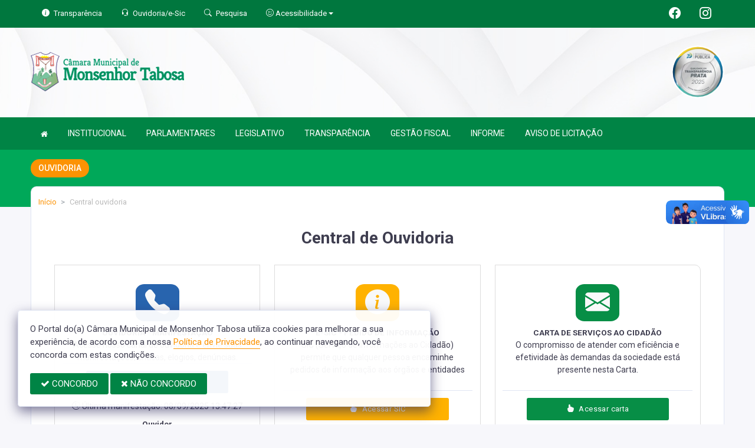

--- FILE ---
content_type: text/html; charset=UTF-8
request_url: https://www.cmmonsenhortabosa.ce.gov.br/ouvidoria
body_size: 14722
content:
<!doctype html>
<html xmlns="http://www.w3.org/1999/xhtml" lang="pt-br" xml:lang="pt-br" dir="ltr">

	<head>
		<!-- META DATA -->

		 <meta charset="UTF-8">
<meta name='viewport' content='width=device-width, initial-scale=1.0, user-scalable=0'>
<meta http-equiv="X-UA-Compatible" content="IE=edge">
<meta name="description" content="Portal Oficial da Câmara Municipal de Monsenhor Tabosa, que traz para o cidadão a transparência, produção legislativa dos vereadores e notícias sobre tudo o que acontece no Município.">
<meta name="author" content="Câmara de Monsenhor Tabosa">
<meta name="keywords" content="Transparência, Notícias, Municípios, Leis, Publicações, LRF, Lei de responsabilidade fiscal, Diário, Portarias, Decretos, Matérias, Vereadores, Comissões, Sessões, Diárias, Receitas, Despesas, Câmara Municipal de Monsenhor Tabosa, Câmara de">
<meta property="og:type" content="website" />
<meta property="og:title" content="Câmara Municipal de Monsenhor Tabosa" />
<meta property="og:description" content="Portal Oficial da Câmara Municipal de Monsenhor Tabosa, que traz para o cidadão a transparência, produção legislativa dos vereadores e notícias sobre tudo o que acontece no Município." />
<meta property="og:image" content="https://www.cmmonsenhortabosa.ce.gov.br/imagens/TopoTimbre.png" />
<meta property="og:image:type" content="image/png">
<meta property="og:site_name" content="https://www.cmmonsenhortabosa.ce.gov.br" />
<meta property="og:locale" content="pt_BR" />
<meta name="facebook-domain-verification" content="scggn2z8wtvh1czk9vzqc9mywxd7m8" />
<link rel="icon" type="image/png" href="https://www.cmmonsenhortabosa.ce.gov.br/imagens/TopoTimbre.png" sizes="32x32" />
<link rel="shortcut icon" type="image/x-icon" href="/imagens/icomuni.png" />
<link href="https://fonts.googleapis.com/css?family=Roboto=swap" rel="stylesheet">
<!--SÓ PARA O SITE meritiprevi.rj.gov.br-->
<!--CERTOS SCRIPT'S SÓ FUNCIONAM SE ESTIVEREM DENTRO DE -->
<!--<script type="text/javascript">window.$crisp=[];window.CRISP_WEBSITE_ID="a11fcb8a-fb1a-4552-98c3-376b516d0bd7";(function(){d=document;s=d.createElement("script");s.src="https://client.crisp.chat/l.js";s.async=1;d.getElementsByTagName("head")[0].appendChild(s);})();</script>-->
<!--SÓ PARA O SITE meritiprevi.rj.gov.br-->
<!-- Title -->
<title>Câmara de Monsenhor Tabosa</title>

<script type="application/ld+json">
{
  "@context": "https://schema.org",
  "@type": "GovernmentOrganization",
  "name": "Câmara de Monsenhor Tabosa",
  "alternateName": "Câmara de Monsenhor Tabosa",
  "url": "https://www.cmmonsenhortabosa.ce.gov.br",
  "logo": "https://www.cmmonsenhortabosa.ce.gov.br/imagens/TopoTimbre.png",
  "image": "https://www.cmmonsenhortabosa.ce.gov.br/imagens/TopoTimbre.png",
  "description": "Portal Oficial da Câmara Municipal de Monsenhor Tabosa, que traz para o cidadão a transparência, produção legislativa dos vereadores e notícias sobre tudo o que acontece no Município.",
  "address": {
    "@type": "PostalAddress",
    "streetAddress": "RUA MAJOR VENTURA, 02, Centro",
    "addressLocality": "Monsenhor Tabosa",
    "addressRegion": "CE",
    "postalCode": "63780000",
    "addressCountry": "BR"
  },
  "telephone": "+55 (88) 3696-2203",
  "email": "camaramt-camara@hotmail.com",
  "sameAs": [
    "https://www.facebook.com/Câmara-Municipal-de-Monsenhor-Tabosa-222388261918371",
    "",
    "https://www.instagram.com/camaramunicipalmt/?api=postMessage"
]
}
</script>  

		<link rel="stylesheet" href="https://cdn.jsdelivr.net/npm/bootstrap-icons@1.11.3/font/bootstrap-icons.css">
		
		<!-- Bootstrap Css -->
		<link href="/templates/assets/plugins/bootstrap-4.4.1-dist/css/bootstrap.min.css" rel="stylesheet" />

		<!--Jornal cs-->
		<link href="/templates/assets/css/flipbook.style.css" rel="stylesheet" />

		<!-- Font-awesome  Css -->
		<link href="/templates/assets/css/icons.css" rel="stylesheet"/>

		<!--Horizontal Menu-->
		<link href="/templates/assets/plugins/horizontal/horizontal-menu/horizontal.css" rel="stylesheet" />

		<!--Select2 Plugin -->
		<link href="/templates/assets/plugins/select2/select2.min.css" rel="stylesheet" />

		<!-- Cookie css -->
		<link href="/templates/assets/plugins/cookie/cookie.css" rel="stylesheet">

		<!-- Auto Complete css -->
		<link href="/templates/assets/plugins/autocomplete/jquery.autocomplete.css" rel="stylesheet">

		<!-- Owl Theme css-->
		<link href="/templates/assets/plugins/owl-carousel/owl.carousel.css" rel="stylesheet" />

		<!-- Custom scroll bar css-->
		<link href="/templates/assets/plugins/scroll-bar/jquery.mCustomScrollbar.css" rel="stylesheet" />

		<!-- Magnific Popup css -->
		<link href="/templates/assets/plugins/magnific-popup/magnific-popup.css" rel="stylesheet">

		<!-- Pretty photo css -->
		<link href="/templates/assets/plugins/prettyphoto/prettyPhoto.css" rel="stylesheet">

		<!-- DateRange Picker css -->
		<link rel="stylesheet" type="text/css" href="https://cdn.jsdelivr.net/npm/daterangepicker/daterangepicker.css" />

		<!-- Default Css -->
		<link href="/templates/assets/css/default.css" rel="stylesheet"> 

		<!-- Color-Skins -->

		<link href="/css/sweetalert2.min.css"  rel="stylesheet"/>

		<!-- Dashboard Css -->
		<link href="/templates/assets/css/style.css?v=2.1" rel="stylesheet" />

		<link id="theme" href="/css/color.css?v=2.1"  rel="stylesheet"/>

	</head>
	<style>
		.radio:hover{
			cursor: pointer;
		}
		#alterMovBtnPG .card_float{
		transition: 400ms;
		}

		#alterMovBtnPG .card_float:hover{
		cursor: pointer;
		transform: scale(1.1, 1.1);
		margin-top: -10px;
		}
	</style>
	<body>


		<!-- VLibras -->
		<div vw class="enabled">
			<div vw-access-button class="active"></div>
			<div vw-plugin-wrapper>
			<div class="vw-plugin-top-wrapper"></div>
			</div>
		</div>
		<script src="https://vlibras.gov.br/app/vlibras-plugin.js" defer></script>
		<script defer>
			document.addEventListener('DOMContentLoaded', function() {
			new window.VLibras.Widget('https://vlibras.gov.br/app');
			});
		</script>
		<!-- VLibras -->

		<!--Loader
		<div id="global-loader">
			<img src="/templates/assets/images/products/products/loader.png" class="loader-img floating" alt="">
		</div>-->
									<!--Topbar-->
		<div class="header-main header-style03 " >
			<div class="top-bar top-desktop py-6 px-0" style="background-image: url('https://www.cmmonsenhortabosa.ce.gov.br/templates/assets/images/pngs/BackTopo9.jpg'); background-position: center; background-repeat: no-repeat; background-size: cover" >
				
										<div class="row" style="justify-content: center !important;">
							<div class="w-100">
								<div class="top-bar-center clearfix topo-header" style="background-color: #008445 !important;">
									<div class="container px-5">
									<ul class="custom align-items-center justify-content-start">
										<li class="resp-topo" style="margin-bottom: 0px;"><a href="/acessoainformacao" style="color: #fff;"><i class="bi bi-info-circle-fill mr-1" style="color: white !important;"></i><span class="hidden-sm"> Transparência </span></a></li>
										
										<li class="resp-topo" style="margin-bottom: 0px;"><a href="/ouvidoria" style="color: white !important;"><i class="bi bi-headset mr-1" style="color: white !important;"></i><span class="hidden-sm"> Ouvidoria/e-Sic</span></a></li>
										<li class="resp-topo" style="margin-bottom: 0px;"><a href="/pesquisa" style="color: white !important;"><i class="bi bi-search mr-1" title="Pesquisar" style="color: white !important;"></i> <span class="hidden-sm">Pesquisa</span></a></li>
										<li class="dropdown resp-topo" style="margin-bottom: 0px;">
											<a href="#" accesskey="1" class="dropdown-toggle" data-toggle="dropdown" style="color: white !important;cursor: pointer;" title="Página sobre comandos de acessibilidade do usuário">
												<i class="bi bi-emoji-smile" style="color: white !important;"></i> 
												<span class="hidden-sm">Acessibilidade</span></a>

												<ul class="dropdown-menu dropdown-menu-right dropdown-menu-acessibilidade controle-fonte" style="min-width: 150px; color: #000;">
													<li><a href="/acessibilidade" title="Acessibilidade"><i class="bi bi-emoji-smile"></i> <span class="hidden-sm"> Sobre </span></a></li>
													<li><a id="contrast-font" accesskey="3" onclick="window.toggleContrast()" title="Página com cores de maior contraste (Alt+3)"  style="cursor: pointer;"><i class="bi bi-toggles"></i> <span class="hidden-sm"><u>C</u>ontraste</span></a></li>
													<!--
													<li><a id="increase-font" style="cursor: pointer;" title="Aumentar fonte (Alt+A)"><i class="bi bi-plus-square"></i> <span class="hidden-sm"> <u>A</u>umentar</span></a></li>
													<li><a id="decrease-font" style="cursor: pointer;" title="Diminuir fonte (Alt+Shift+D)"><i class="bi bi-dash-square"></i> <span class="hidden-sm"><u>D</u>iminuir</span></a></li>
													-->
													<li><a onclick="alterarFonte(1)" style="cursor: pointer;" title="Aumentar fonte (Alt+A)"><i class="bi bi-plus-square"></i> <span class="hidden-sm"> <u>A</u>umentar</span></a></li>
													<li><a onclick="alterarFonte(-1)" style="cursor: pointer;" title="Diminuir fonte (Alt+Shift+D)"><i class="bi bi-dash-square"></i> <span class="hidden-sm"><u>D</u>iminuir</span></a></li>
													
													<li><a href="https://www.gov.br/governodigital/pt-br/vlibras" target="_blank" style="cursor: pointer;" title="Página libras do governo federal"><i class="fa fa-hand-paper-o"></i> <span class="hidden-sm">Libras</span> </a></li>
													<li><a href="/mapadosite"><i class="bi bi-diagram-3-fill" title="Mapa do site"></i> <span class="hidden-sm">Mapa do site</span></a></li>
													
												</ul>
											
											
										</li>
									
										<li style="margin-left: auto;"></li>
										<!-- REDES SOCIAIS -->
										 <li class="resp-topo"><a style="margin-bottom: 0px; color: #fff; font-size: 20px;"
											href="https://www.facebook.com/Câmara-Municipal-de-Monsenhor-Tabosa-222388261918371" target="_blank"><i class="bi bi-facebook" style="color: #fff !important;"></i></a>
										</li> 										
																													
																				 <li class="resp-topo"><a style="margin-bottom: 0px; color: #fff;"
												href="https://www.instagram.com/camaramunicipalmt/?api=postMessage" target="_blank"><i
													class="bi bi-instagram" style="color: #fff !important; font-size: 20px;"></i></a></li> 				
										
																				<!--REDES SOCIAIS-->
									</ul>
								</div>
							</div>
							</div>
						</div>
				
								
					<div class="container">
						<div class="row">
						<div class="col-xl-6 col-lg-6 col-sm-6 col-6">
							<div class="top-bar-left d-flex logo-centralizada">
								<div class="clearfix" style="transform: translate(0px, 15px);">
									
									<a href="/" class="header-search-logo">
										<img src="/imagens/logo.png" height="120" alt="Câmara Municipal de Monsenhor Tabosa">
									</a>
									
									
								</div>
								
							</div>
						</div>
						<div class="col-xl-6 col-lg-6 col-sm-6 col-6">
							<div style="text-align: right; margin-top: 30px;">
								 <a href='/selos' class='break-responsive-header' style='margin-left: 5px'> <img class='border-0' src='/imagens/imagensselos/atricon-prata-2025-p.png' alt='Selo ATRICON Prata 2025' title='Selo ATRICON Prata 2025' style='max-width: 90.1px;'> </a> 							</div>
						</div>
						
					</div>
				</div>
			</div>

			<div class="top-bar top-resp pb-6 px-0" style="background-image: url('https://www.cmmonsenhortabosa.ce.gov.br/templates/assets/images/pngs/BackTopo9.jpg'); background-position: center;" >
				
                <div class="row" style="justify-content: center !important;"> 
                <div class="w-100">
                    <div class="top-bar-center clearfix topo-header" style="background-color: #008445 !important;">
                        <div class="container">
                        <ul class="custom align-items-center justify-content-start">
                            <li class="resp-topo mr-2 font-weight-bold" style="margin-bottom: 0px;"><a href="/acessoainformacao" style="color: #fff;"><i class="bi bi-info-circle-fill mr-1" style="color: white !important;"></i><span> Transparência </span></a></li>
                            <li class="resp-topo mr-2 font-weight-bold" style="margin-bottom: 0px;"><a href="/ouvidoria" style="color: #fff;"><i class="bi bi-headset mr-1" style="color: white !important;"></i><span> Ouvidoria</span></a></li>
                            <li class="resp-topo mr-2 font-weight-bold" style="margin-bottom: 0px;"><a href="/pesquisa" style="color: #fff;"><i class="bi bi-search mr-1" style="color: white !important;"></i><span> Pesquisa</span></a></li>
                            <li class="dropdown resp-topo font-weight-bold" style="margin-bottom: 0px;">
                                <a href="#" accesskey="1" class="dropdown-toggle" data-toggle="dropdown" style="color: white !important;cursor: pointer;" title="Página sobre comandos de acessibilidade do usuário">
                                    <i class="bi bi-emoji-smile" style="color: white !important;"></i> 
                                    <span>Acessibilidade</span></a>

                                    <ul class="dropdown-menu dropdown-menu-right dropdown-menu-acessibilidade" style="min-width: 150px; color: #000;">
                                        <li><a href="/acessibilidade" title="Acessibilidade"><i class="bi bi-emoji-smile"></i> <span> Sobre </span></a></li>
                                        <li><a id="contrast-font" accesskey="3" onclick="window.toggleContrast()" title="Página com cores de maior contraste (Alt+3)"  style="cursor: pointer;"><i class="bi bi-toggles"></i> <span><u>C</u>ontraste</span></a></li>
                                        <li><a id="increase-font" style="cursor: pointer;" title="Aumentar fonte (Alt+A)"><i class="bi bi-plus-square"></i> <span> <u>A</u>umentar</span></a></li>
                                        <li><a id="decrease-font" style="cursor: pointer;" title="Diminuir fonte (Alt+Shift+D)"><i class="bi bi-dash-square"></i> <span><u>D</u>iminuir</span></a></li>
                                        <li><a href="https://www.gov.br/governodigital/pt-br/vlibras" target="_blank" style="cursor: pointer;" title="Página libras do governo federal"><i class="fa fa-hand-paper-o"></i> <span>Libras</span> </a></li>
                                        <li><a href="/mapadosite"><i class="bi bi-diagram-3-fill" title="Mapa do site"></i> <span>Mapa do site</span></a></li>
                                                                            </ul>
                                
                                
                            </li>
                        
                        
                        </ul>
                    </div>
                </div>
                </div>
            </div>
    
        
        <div class="container">
            <div class="row">
            <div class="col-xl-12 col-lg-12 col-sm-12 col-12">
                <div class="top-bar-left d-flex logo-centralizada">
                    <div class="clearfix" style="transform: translate(0px, 15px);">
                        
                        <a href="/" class="header-search-logo">
                            <img src="/imagens/logo.png" height="120" alt="Câmara Municipal de Monsenhor Tabosa">
                        </a>
                         <a href='/selos' class='break-responsive-header' style='margin-left: 5px'> Array </a>                         
                    </div>
                    
                </div>
            </div>
            
        </div>
    </div>
</div>
			

			<!-- Mobile Header -->
			<div class="sticky">
				<div class="horizontal-header clearfix ">
					<div class="container">
						<a id="horizontal-navtoggle" class="animated-arrow"><span></span></a>
						<!--
						<span class="smllogo"><a href="/" class="d-flex logo-height logo-svg">
							<img src="/imagens/logo.png" height="40" alt="image" class="hidden-sm"  ></a>
						</span>
						-->
					</div>
				</div>
			</div>
			<!-- /Mobile Header -->

			<div class="horizontal-main bg-dark-transparent clearfix" >
				<div class=" header-style horizontal-mainwrapper container clearfix">
					<!--Nav-->
					<nav class="horizontalMenu clearfix d-md-flex">
						<ul class="horizontalMenu-list">

														<li><a href="/"><i class="fa fa-home mr-0" style="font-size: 13px;" ></i></a></li>
							
																									<li><a href="#">INSTITUCIONAL </a>
										
										<ul class="sub-menu">
																							
													
												<li><a href="/acamara.php" >SOBRE A CÂMARA</a></li>
																																			
													
												<li><a href="/ouvidoria"  target="_blank" >OUVIDORIA</a></li>
																																			
													
												<li><a href="/sic"  target="_blank" >E-SIC</a></li>
																																			
													
												<li><a href="/leis?car=11" >LEI ORGÂNICA</a></li>
																																			
													
												<li><a href="/leis?car=15" >REGIMENTO INTERNO</a></li>
																																			
													
												<li><a href="/dicionario.php" >DICIONÁRIO LEGISLATIVO</a></li>
																																			
													
												<li><a href="/papelvereador.php" >PAPEL DO VEREADOR</a></li>
																																			
													
												<li><a href="/papelcamara.php" >PAPEL DA CÂMARA</a></li>
																																	</ul>

																																		<li><a href="#">PARLAMENTARES </a>
										
										<ul class="sub-menu">
																							
													
												<li><a href="/vereadores/2395" >ANTONIO CARLOS MARCONDES DE OLIVEIRA</a></li>
																																			
													
												<li><a href="/vereadores/2386" >ANTONIO DJAIR VICENTE BARBOSA</a></li>
																																			
													
												<li><a href="/vereadores/2387" >DIEGO MADEIRO MELO</a></li>
																																			
													
												<li><a href="/vereadores/2411" >ANTONIA FERREIRA FERNANDES</a></li>
																																			
													
												<li><a href="/vereadores/2422" >ANTONIA MARSILVIA ALMEIDA DOS SANTOS</a></li>
																																			
													
												<li><a href="/vereadores/2412" >FRANCISCO DENOVAN ALVES DO NASCIMENTO</a></li>
																																			
													
												<li><a href="/vereadores/2413" >JOYCE VASCONCELOS DE SOUSA</a></li>
																																			
													
												<li><a href="/vereadores/2414" >RAQUEL DE QUEIROZ PORFÍRIO</a></li>
																																			
													
												<li><a href="/vereadores/2401" >SALUSTIANO CAVALCANTE DE ALBUQUERQUE NETO</a></li>
																																			
													
												<li><a href="/vereadores/2381" >VALDEMAR SANTOS DOS REIS</a></li>
																																			
													
												<li><a href="/vereadores/1" >VICENTE SAMPAIO FILHO</a></li>
																																	</ul>

																																		<li><a href="#">LEGISLATIVO </a>
										
										<ul class="sub-menu">
																							
													
												<li><a href="/parlamentares" >PARLAMENTARES</a></li>
																																			
													
												<li><a href="/vereadores" >GALERIA DE VEREADORES</a></li>
																																			
													
												<li><a href="/mesadiretora.php" >MESA DIRETORA</a></li>
																																			
													
												<li><a href="/comissoes.php" >COMISSÕES</a></li>
																																			
													
												<li><a href="/sessao.php" >SESSÕES</a></li>
																																			
													
												<li><a href="/materias.php" >PROPOSIÇÕES E MATÉRIAS</a></li>
																																			
													
												<li><a href="/legislaturas.php" >LEGISLATURA</a></li>
																																	</ul>

																										
									<li><a href="/acessoainformacao.php">TRANSPARÊNCIA</a></li>
																										
									<li><a href="/lrf.php">GESTÃO FISCAL</a></li>
																																		<li><a href="#">INFORME </a>
										
										<ul class="sub-menu">
																							
													
												<li><a href="/informa.php" >NOTÍCIAS</a></li>
																																			
													
												<li><a href="/videos.php" >VÍDEOS</a></li>
																																			
													
												<li><a href="/links.php" >LINKS ÚTEIS</a></li>
																																	</ul>

																										
									<li><a href="https://www.cmmonsenhortabosa.ce.gov.br/publicacoes.php?grupo=1&cat=&Comp=&sec=&Exerc=&Num=&ta=3&Descricao=&dtini=&dtfim=">AVISO DE LICITAÇÃO</a></li>
																						</ul>
					</nav>
					<!--Nav-->
				</div>
				<div class="body-progress-container">
					<div class="progress-bar progress-bar-striped progress-bar-animated bg-success" id="myBar"></div>
				</div>
			</div>
		</div>


		<!-- <aside id="sticky-social">
			<ul>
								
									 <li><a class="entypo-facebook" href="https://www.facebook.com/Câmara-Municipal-de-Monsenhor-Tabosa-222388261918371" target="_blank"><i class="fa fa-facebook"></i> <span>Facebook</span> </a></li> 																														 <li><a class="entypo-instagram" style="background-color: #cd486b;" href="https://www.instagram.com/camaramunicipalmt/?api=postMessage" target="_blank"><i class="fa fa-instagram"></i> <span style="background-color: #cd486b;">Instagram</span> </a></li> 				
			</ul>
		</aside> -->
		<!-- VLibras -->
				<!-- VLibras -->
		<!-- 
		<div class="controle-fonte">
			<button onclick="alterarFonte(1)">A+</button>
			<button onclick="alterarFonte(-1)">A-</button>
			<button onclick="resetarFonte()">Reset</button>
		  </div>
		  -->		
		
<div>
                            <div class="banner-1 cover-image pt-4 bg-background2 background2-largura"
                data-image-src="/templates/assets/images/pngs/2.png"
                style="padding-bottom: 40px; margin-bottom: -35px;">
                                    
                    <div class="header-text1 mb-0">
                        <div class="container">
                            <div class="row">
                                <div class="col-12">
                                    <div class="text-white">
                                        <h2 class="subject-title mr-0 font-weight-semibold bg-secondary p-2-new"
                                            style="margin-bottom: 9.5px; text-align: center !important; float: left; border-radius: 50px; text-transform: uppercase;">
                                            <span class="p-0"
                                                style="text-align: center !important; text-align: center !important; padding-left: 15px; padding-right: 15px;">Ouvidoria</span>
                                        </h2>
                                    </div>
                                </div>

                            </div>
                        </div>
                    </div>
                </div>
                <div class="container">
                    <div class="row">
                        <div class="col-xl-12 col-lg-12 col-md-12 d-block mx-auto">
                            <div class="card pt-4 pb-4 card-breadcrumb" style="margin-bottom: -10px; ">
                                <div class="subject-breadcrumb col-12">
                                    <ol class="breadcrumb">
                                        <li class="breadcrumb-item"><a href="/">Início</a></li>
                                        <!--                                                                                     <li class="breadcrumb-item active" aria-current="page">ouvidoria</li>
                                                                          -->

                                        
                                        
                                        
                                        
                                        
                                        
                                        
                                        
                                        
                                        
                                        
                                        
                                        
                                        
                                        
                                        
                                                                                <li class="breadcrumb-item active"> Central ouvidoria </li>
                                                                                

                                    </ol>
                                </div>
                            </div>
                        </div>
                    </div>
                </div>

            </div>
            
<section>
    <div class="container mt-0">
        <div class="col-md-12">
            <div class="row">
                <div class="col-xl-12 col-lg-12 col-md-12 container-border-radius">
                    <h2 class="text-center font-weight-bold">Central de Ouvidoria</h3>
                    <p class="text-justify  m-0  "></p>
                    <div class="col-md-12">
                        <div class="card-group text-center">
                            <div class="card m-0 m-md-3 mb-3 mb-md-0 shadow-none rounded-2" style="border: none; border-radius: 0% !important; border: 1px solid rgb(221, 220, 220);">
                                <div class="card-body pt-5">
                                    <div class="card-header d-flex flex-column mb-3" style="height: 30%;">
                                        <div class="d-flex justify-content-center">
                                            <i class="bi bi-telephone-fill px-4 text-light" style="font-size: 3em; border-radius: 20%; background-color: #2864AE;"></i>
                                        </div> 
                                        <h6 class="font-weight-bold py-3 mb-0">OUVIDORIA - MANIFESTAÇÃO</h6>
                                        <p>Acesse nosso canal de ouvidoria e envie suas manifestações, críticas, elogios, denúncias.</p>
                                    </div>
                                    <a href="/ouvidoriaformulario" class="btn w-75 text-light" style="background-color: #2864AE;"><i class="bi bi-hand-index-fill mr-2 text-light"></i>Acessar ouvidoria</a>
                                    <p class="m-0 mt-3"> <i class="bi bi-clock-history"></i> Última manifestação:  08/09/2025 13:47:27</p>
                                                                        <h6 class="font-weight-bold py-3 mb-0 p-0">Ouvidor</h6>
                                    <p class="m-0">  </p>
                                                                        <h6 class="font-weight-bold py-3 mb-0 p-0">Contatos da ouvidoria</h6>
                                    <p class="m-0"> (88) 3696-1204 -   </p>
                                    <p class="m-0"> ouvidoria@cmmonsenhortabosa.ce.gov.br </p>
                                    <h6 class="font-weight-bold py-3 mb-0 p-0">Endereço da ouvidoria</h6>
                                    <p class="m-0"> Câmara Municipal De Monsenhor Tabosa </p>
                                    <h6 class="font-weight-bold py-3 mb-0 p-0">Horário da ouvidoria</h6>
                                    <p class="m-0"> De Segunda à Sexta Das 08:00hs às 11:30hs </p>
                                </div>
                            </div>
                            <div class="card m-0 m-md-3 mb-3 mb-md-0 shadow-none rounded-2" style="border: none; border: 1px solid rgb(221, 220, 220);">
                                <div class="card-body pt-5">
                                    <div class="card-header d-flex flex-column mb-3" style="height: 30%;">
                                        <div class="d-flex justify-content-center">
                                            <i class="bi bi-info-circle-fill px-4 text-light" style="font-size: 3em; border-radius: 20%; background-color: #FFB200;"></i>
                                        </div>
                                        <h6 class="font-weight-bold py-3 mb-0">E-SIC - PEDIDO DE INFORMAÇÃO</h6>
                                        <p>SIC (Serviço de Informações ao Cidadão) permite que qualquer pessoa encaminhe pedidos de informação aos órgãos e entidades</p>
                                    </div>
                                    <a href="/sic" class="btn w-75 text-light" style="background-color: #FFB200;"><i class="bi bi-hand-index-fill mr-2 text-light"></i>Acessar SIC</a>
                                    <p class="m-0 mt-3"> <i class="bi bi-clock-history"></i> Última solicitação:  sem última data  </p>
                                    <h6 class="font-weight-bold py-3 mb-0 p-0">Gestor do SIC</h6>
                                                                        
                                    <p class="m-0">  </p>
                                                                        
                                    <h6 class="font-weight-bold py-3 mb-0 p-0">Contatos do SIC</h6>
                                    <p class="m-0"> (88) 3696-1204 </p>
                                    <p class="m-0">  </p>
                                    <p class="m-0"> ouvidoria@cmmonsenhortabosa.ce.gov.br </p>
                                    <h6 class="font-weight-bold py-3 mb-0 p-0">Endereço do SIC</h6>
                                    <p class="m-0"> Câmara Municipal De Monsenhor Tabosa </p>
                                    <h6 class="font-weight-bold py-3 mb-0 p-0">Horário do SIC</h6>
                                    <p class="m-0"> De Segunda à Sexta Das 08:00hs às 11:30hs </p>
                                </div>
                            </div>
                            <div class="card m-0 m-md-3 mb-3 mb-md-0 shadow-none rounded-2" style="border: none; border: 1px solid rgb(221, 220, 220);">
                                <div class="card-body pt-5">
                                    <div class="card-header d-flex flex-column mb-3" style="height: 30%;">
                                        <div class="d-flex justify-content-center">
                                            <i class="bi bi-envelope-fill px-4 text-light" style="font-size: 3em; border-radius: 20%; background-color: #078E46;"></i>
                                        </div>
                                        <h6 class="font-weight-bold py-3 mb-0">CARTA DE SERVIÇOS AO CIDADÃO</h6>
                                        <p>O compromisso de atender com eficiência e efetividade às demandas da sociedade 
                                            está presente nesta Carta.</p>
                                    </div>
                                    <a href="/cartaservicos" class="btn w-75 text-light" style="background-color: #078E46;"><i class="bi bi-hand-index-fill mr-2 text-light"></i>Acessar carta</a>
                                    <p class="m-0 mt-3"> <i class="bi bi-clock-history"></i> Última modificação:  sem última data  </p>
                                    <h6 class="font-weight-bold py-3 mb-0 p-0">Gestor da carta</h6>
                                                                        
                                    <p class="m-0">  </p>
                                                                        
                                    <h6 class="font-weight-bold py-3 mb-0 p-0">Contatos da carta</h6>
                                    <p class="m-0"> (88) 3696-1204 </p>
                                    <p class="m-0">  </p>
                                    <p class="m-0"> ouvidoria@cmmonsenhortabosa.ce.gov.br </p>
                                    <h6 class="font-weight-bold py-3 mb-0 p-0">Endereço da carta</h6>
                                    <p class="m-0"> Câmara Municipal De Monsenhor Tabosa </p>
                                    <h6 class="font-weight-bold py-3 mb-0 p-0">Horário da carta</h6>
                                    <p class="m-0"> De Segunda à Sexta Das 08:00hs às 11:30hs </p>
                                </div>
                            </div>
                        </div>
                    </div>
                    <div class="col-md-12 text-center mt-5 ml-0 ml-md-4">
                        <div class="text-center">
                            <h4 class="font-weight-bold my-5">Informações da Ouvidoria</h4>
                        </div>
                        <div>
                            <div class="list-group-item mr-0 mr-md-5">
                                                                
<div class="col-md-12 col-xl-12 mb-4">
	<!-- 		<h3 class="card-title text-center" style="font-size: 1.50rem;">Estatísticas do gráfico</h3>
	
		 -->
		
		<div id='card_rel'></div>
		

		
	
	
</div>

<script src="/templates/assets/js/vendors/jquery-3.2.1.min.js"></script>
<script type="text/javascript" src="https://www.gstatic.com/charts/loader.js"></script>
	<script type="text/javascript">
		google.charts.load("current", {
			packages: ['corechart', 'bar']
		});
		google.charts.setOnLoadCallback(drawChart_rel);

		var json_rel = $.parseJSON("null");
	
		
		function drawChart_rel() {

			json_rel[0] = ["Element", "Quantidade", {
                        role: "style"
                    }]
			var data = google.visualization.arrayToDataTable(json_rel);
			var view = new google.visualization.DataView(data);
			
			
			view.setColumns([0, 1, 2]);


			var options = {
				title: "Estatísticas do gráfico",
				height: 400,
				chartArea: {
					width: '85%'
				},
				legend: {
					position: "none",
				},
				animation: {
                        "startup": true,
                        duration: 2000,
                        easing: 'out'
                    },
				fontSize: 12,
				viewWindow: {
					min: [7, 30, 0],
					max: [17, 30, 0]
				},
				hAxis: {
					title: "Estátisticas da ouvidoria",
					minValue: 0

				},
				textStyle: {
					bold: true,
					fontSize: 12,
					color: '#FFFFFF'
				},
			};
			var chart = new google.visualization.ColumnChart(document.getElementById("card_rel"));
			chart.draw(data, options);
		}
		
	</script>

                                                            </div>
                        </div>
                        <div class="text-center">
                            <h4 class="font-weight-bold my-5">PESQUISA DE SATISFAÇÃO DA GESTÃO</h4>
                        </div>
                        <div class="list-group-item mr-0 mt-0 mr-md-5 mt-md-5 mb-5 mb-md-0">
                                                        
<div class="col-md-12 col-xl-12 mb-4">
	<!-- 		<h3 class="card-title text-center" style="font-size: 1.50rem;">Estatísticas do gráfico</h3>
	
		 -->
		
		<div id='card_manifest'></div>
		

		
	
	
</div>

<script src="/templates/assets/js/vendors/jquery-3.2.1.min.js"></script>
<script type="text/javascript" src="https://www.gstatic.com/charts/loader.js"></script>
	<script type="text/javascript">
		google.charts.load("current", {
			packages: ['corechart', 'bar']
		});
		google.charts.setOnLoadCallback(drawChart_rel_manifest);

		var json_rel_manifest = $.parseJSON("null");
	
		
		function drawChart_rel_manifest() {

			json_rel_manifest[0] = ["Element", "Quantidade", {
                        role: "style"
                    }]
			var data = google.visualization.arrayToDataTable(json_rel_manifest);
			var view = new google.visualization.DataView(data);
			
			
			view.setColumns([0, 1, 2]);


			var options = {
				title: "Estatísticas do gráfico",
				height: 400,
				chartArea: {
					width: '85%'
				},
				legend: {
					position: "none",
				},
				animation: {
                        "startup": true,
                        duration: 2000,
                        easing: 'out'
                    },
				fontSize: 12,
				viewWindow: {
					min: [7, 30, 0],
					max: [17, 30, 0]
				},
				hAxis: {
					title: "Estátisticas de manifestações",
					minValue: 0

				},
				textStyle: {
					bold: true,
					fontSize: 12,
					color: '#FFFFFF'
				},
			};
			var chart = new google.visualization.ColumnChart(document.getElementById("card_manifest"));
			chart.draw(data, options);
		}
		
	</script>

                                                        <div style="padding-top:1em;">
                                <a href="/pesquisasatisfacao" class="btn btn-primary"> <i class="fa fa-mouse-pointer" aria-hidden="true"></i> Clique para avaliar</a>
                            </div>
                                                        <hr style="margin: 0;">
                            <div>
                            <p style="line-height: 1.2; padding-top:1em;">
                                Esclarecemos que os dados fornecidos acima serão tratados com respeito à sua privacidade.
                                <br>
                                Seguindo a <strong><a href="https://www.planalto.gov.br/ccivil_03/_ato2015-2018/2018/lei/l13709.htm">LGPD - Lei Geral de Proteção de Dados 13.709</a></strong>, de 14 de agosto de 2018.
                                <br>
                            </p>
                            </div>
                        </div>
                        
                        <div>
                            <div class="list-group-item mr-0 mt-0 mr-md-5 mt-md-5">
                                <h1 class="text-center my-2 fs-18"><img id="EsOv" width="40" src="imagens/lai2.png"> <strong style="padding-left: 5px;"> Explicação da LAI </strong></h1>
                                <p class="fs-14 text-left" style=" word-wrap: break-word; overflow-wrap: break-word; white-space: normal;">A Lei de Acesso à Informação (LAI) - lei nº 12.527/2011 - regulamenta o direito constitucional de obter informações públicas. Essa norma entrou em vigor em 16 de maio de 2012 e criou mecanismos que possibilitam a qualquer pessoa, física ou jurídica, sem necessidade de apresentar motivo, o recebimento de informações públicas dos órgãos e entidades.<br />
Os pedidos de informações devem ser realizados nas instalações físicas ou através da Ouvidoria deste site. Preenchendo o formulário o cidadão receberá um número de protocolo e poderá acompanhar a tramitação do seu pedido de informação.<br />
<br />
A LEI estabelece também um conjunto mínimo de informações que devem ser publicadas nas seções de acesso à informação dos sites dos órgãos e entidades públicas. Além da publicação das informações exigidas, os órgãos podem divulgar outros dados de interesse público por iniciativa própria, ou seja, de forma proativa.<br />
<br />
Portanto, antes de apresentar um pedido de acesso, é importante que você verifique se a informação desejada já está disponível na seção de Transparência deste site ou se ela já foi publicada como resposta a uma outra solicitação de informações realizada anteriormente através da OUVIDORIA deste site, que é o e-SIC (Sistema Eletrônico de Informações ao Cidadão) desta Entidade.</p>
                                <div class="row">
                                    <div class="col-12 col-sm-12 col-md-4 mb-3 mb-md-0">
                                        <a href="docs?car=16" target="_blank" class="btn text-light w-100 pt-4 pb-0 h5" style="background-color: #FFB200; height: 110%;"> <span style="font-size: 37px; float: right; margin-top: -8px;"><img alt="Lai" src="imagens/social/LAI.png" width="40"></span> REGULAMENTAÇÃO <br> DA LAI MUNICIPAL</a>
                                    </div>
                                    <div class="col-12 col-sm-12 col-md-4 mb-3 mb-md-0">
                                        <a href="https://www.cge.ce.gov.br/acesso-a-informacao/" target="_blank" class="btn text-light w-100 pt-4 pb-0 h5" style="background-color: #2864AE; height: 110%;"> <span style="font-size: 37px; float: right; margin-top: -8px;"><img alt="Lai" src="imagens/social/LAI.png" width="40"></span> REGULAMENTAÇÃO <br> DA LAI ESTADUAL</a>
                                    </div>
                                    <div class="col-12 col-sm-12 col-md-4 mb-3 mb-md-0">
                                        <a href="http://www.planalto.gov.br/ccivil_03/_ato2011-2014/2011/lei/l12527.htm" target="_blank" class="btn text-light w-100 pt-4 pb-0 h5" style="background-color: #078E46; height: 110%;"> <span style="font-size: 37px; float: right; margin-top: -8px;"><img alt="Lai" src="imagens/social/LAI.png" width="40"></span> REGULAMENTAÇÃO <br> DA LAI FEDERAL</a>
                                    </div>
                                </div>
                            </div>
                        </div>
                        <div>
                            <div class="text-center">
                                <h4 class="font-weight-bold my-5">Perguntas frequentes FAQ</h4>
                            </div>
                            <div class="list-group-item">
                                                                <div class="accordion" id="accordion43">
                                    <div class="card">
                                      <div class="card-header" id="headingOne">
                                        <h2 class="mb-0">
                                          <button class="btn btn-link btn-block text-left" type="button" data-toggle="collapse" data-target="#collapse43" aria-expanded="true" aria-controls="collapseOne">
                                            O QUE É UMA OUVIDORIA?
                                          </button>
                                        </h2>
                                      </div>
                                  
                                      <div id="collapse43" class="collapse" aria-labelledby="headingOne" data-parent="#accordion43">
                                        <div class="card-body text-left">
                                           A Ouvidoria é um recurso administrativo de diálogo permanente entre o usuário do serviço público e a administração pública, que contribui para participação cidadã e o controle social, fundamentada na construção de espaços plurais abertos às demandas dos cidadãos.
                                        </div>
                                      </div>
                                    </div>
                                  </div>
                                                                <div class="accordion" id="accordion59">
                                    <div class="card">
                                      <div class="card-header" id="headingOne">
                                        <h2 class="mb-0">
                                          <button class="btn btn-link btn-block text-left" type="button" data-toggle="collapse" data-target="#collapse59" aria-expanded="true" aria-controls="collapseOne">
                                            O QUE FAZ UMA OUVIDORIA?
                                          </button>
                                        </h2>
                                      </div>
                                  
                                      <div id="collapse59" class="collapse" aria-labelledby="headingOne" data-parent="#accordion59">
                                        <div class="card-body text-left">
                                           A Ouvidoria é vínculo do usuário do serviço público com a administração pública, em relação ao acolhimento e tratamento das manifestações — Elogio, Solicitação, Reclamação, Denúncia, Informação, Simplificação e Sugestão — quanto à prestação de serviços públicos. Através destas manifestações é possível realizar melhorias nos serviços públicos prestados. 
                                        </div>
                                      </div>
                                    </div>
                                  </div>
                                                                <div class="accordion" id="accordion60">
                                    <div class="card">
                                      <div class="card-header" id="headingOne">
                                        <h2 class="mb-0">
                                          <button class="btn btn-link btn-block text-left" type="button" data-toggle="collapse" data-target="#collapse60" aria-expanded="true" aria-controls="collapseOne">
                                            QUAL A LEI DE REGULAMENTAÇÃO DA OUVIDORIA?
                                          </button>
                                        </h2>
                                      </div>
                                  
                                      <div id="collapse60" class="collapse" aria-labelledby="headingOne" data-parent="#accordion60">
                                        <div class="card-body text-left">
                                           A Ouvidoria estão pautadas em decorrência da norma constitucional contida no art. 37, §3º, I, III, da Constituição Federal e na Lei nº 13.460/2017 (CDU), que dispõe sobre participação, proteção e defesa dos direitos do usuário dos serviços públicos da administração pública. 
                                        </div>
                                      </div>
                                    </div>
                                  </div>
                                                                <div class="accordion" id="accordion61">
                                    <div class="card">
                                      <div class="card-header" id="headingOne">
                                        <h2 class="mb-0">
                                          <button class="btn btn-link btn-block text-left" type="button" data-toggle="collapse" data-target="#collapse61" aria-expanded="true" aria-controls="collapseOne">
                                            QUAIS OS DIREITOS E DEVERES DO USUÁRIO DO SERVIÇO PÚBLICO?
                                          </button>
                                        </h2>
                                      </div>
                                  
                                      <div id="collapse61" class="collapse" aria-labelledby="headingOne" data-parent="#accordion61">
                                        <div class="card-body text-left">
                                           Os direitos e deveres dos cidadãos, usuários dos serviços públicos são os seguintes (Lei nº 13.460/2017, em seus artigos 6º e 8º):
Direitos do Usuário:
I - participação no acompanhamento da prestação e na avaliação dos serviços 
II - obtenção e utilização dos serviços com liberdade de escolha entre os meios oferecidos e sem discriminação
III - acesso e obtenção de informações relativas à sua pessoa constantes de registros ou bancos de dados, observado o disposto no inciso X do caput do art. 5º da Constituição Federal e na Lei nº 12.527, de 18 de novembro de 2011 
IV - proteção de suas informações pessoais, nos termos da Lei nº 12.527, de 18 de novembro de 2011 
V - atuação integrada e sistêmica na expedição de atestados, certidões e documentos comprobatórios de regularidade e 
VI - obtenção de informações precisas e de fácil acesso nos locais de prestação do serviço, assim como sua disponibilização na internet, especialmente sobre: 
a) horário de funcionamento das unidades administrativas 
b) serviços prestados pelo órgão ou entidade, sua localização exata e a indicação do setor responsável pelo atendimento ao público 
c) acesso ao agente público ou ao órgão encarregado de receber manifestações 
d) situação da tramitação dos processos administrativos em que figure como interessado e 
e) valor das taxas e tarifas cobradas pela prestação dos serviços, contendo informações para a compreensão exata da extensão do serviço prestado.

Deveres do usuário:
I - utilizar adequadamente os serviços, procedendo com urbanidade e boa-fé 
II - prestar as informações pertinentes ao serviço prestado quando solicitadas 
III - colaborar para a adequada prestação do serviço e
IV - preservar as condições dos bens públicos por meio dos quais lhe são prestados os serviços de que trata esta Lei.

                                        </div>
                                      </div>
                                    </div>
                                  </div>
                                                                <div class="accordion" id="accordion62">
                                    <div class="card">
                                      <div class="card-header" id="headingOne">
                                        <h2 class="mb-0">
                                          <button class="btn btn-link btn-block text-left" type="button" data-toggle="collapse" data-target="#collapse62" aria-expanded="true" aria-controls="collapseOne">
                                            O QUE UMA OUVIDORIA NÃO FAZ?
                                          </button>
                                        </h2>
                                      </div>
                                  
                                      <div id="collapse62" class="collapse" aria-labelledby="headingOne" data-parent="#accordion62">
                                        <div class="card-body text-left">
                                           A Ouvidoria não atua como auditoria, corregedoria ou comissão de ética, mas pode realizar atividades colaborativas com esses setores administrativos com o objetivo de assegurar a integridade das rotinas de trabalho da administração pública.
                                        </div>
                                      </div>
                                    </div>
                                  </div>
                                                                <div class="accordion" id="accordion63">
                                    <div class="card">
                                      <div class="card-header" id="headingOne">
                                        <h2 class="mb-0">
                                          <button class="btn btn-link btn-block text-left" type="button" data-toggle="collapse" data-target="#collapse63" aria-expanded="true" aria-controls="collapseOne">
                                            A OUVIDORIA TEM PODER PUNITIVO?
                                          </button>
                                        </h2>
                                      </div>
                                  
                                      <div id="collapse63" class="collapse" aria-labelledby="headingOne" data-parent="#accordion63">
                                        <div class="card-body text-left">
                                           Não. A Ouvidoria não tem poder punitivo, não é sua competência apurar responsabilidades, instaurar sindicâncias, auditorias e procedimentos administrativos, com relação a essas questões, ela tem apenas a função de sugerir e recomendar, uma vez presentes indícios de irregularidade ou infração à lei, que os órgãos competentes façam a análise da demanda e decidam quais providências são adequadas ao caso.
                                        </div>
                                      </div>
                                    </div>
                                  </div>
                                                                <div class="accordion" id="accordion64">
                                    <div class="card">
                                      <div class="card-header" id="headingOne">
                                        <h2 class="mb-0">
                                          <button class="btn btn-link btn-block text-left" type="button" data-toggle="collapse" data-target="#collapse64" aria-expanded="true" aria-controls="collapseOne">
                                            QUEM PODE UTILIZAR OS SERVIÇOS DA OUVIDORIA?
                                          </button>
                                        </h2>
                                      </div>
                                  
                                      <div id="collapse64" class="collapse" aria-labelledby="headingOne" data-parent="#accordion64">
                                        <div class="card-body text-left">
                                           Todos os usuários do serviço público, sejam servidores públicos, moradores, turistas, dentre outros, podem utilizar os serviços da Ouvidoria.
                                        </div>
                                      </div>
                                    </div>
                                  </div>
                                                                <div class="accordion" id="accordion65">
                                    <div class="card">
                                      <div class="card-header" id="headingOne">
                                        <h2 class="mb-0">
                                          <button class="btn btn-link btn-block text-left" type="button" data-toggle="collapse" data-target="#collapse65" aria-expanded="true" aria-controls="collapseOne">
                                            QUANDO ACIONAR A OUVIDORIA?
                                          </button>
                                        </h2>
                                      </div>
                                  
                                      <div id="collapse65" class="collapse" aria-labelledby="headingOne" data-parent="#accordion65">
                                        <div class="card-body text-left">
                                           Não obtiver, de modo satisfatório, qualquer tipo de serviço ou atendimento e que não tenham sido resolvidas em outras instâncias, na administração pública
Tiver ciência de alguma irregularidade, infração à legislação ou às normas legais
For vítima de alguma forma de discriminação e entender que quaisquer direitos tenham sido desrespeitados
Desejar encaminhar opinião, reclamação ou sugestão que possam contribuir na melhoria dos serviços públicos prestados
Desejar enviar elogio a qualquer unidade ou servidor da administração pública e
Querer solicitar adoção de providência por parte dada administração pública.
                                        </div>
                                      </div>
                                    </div>
                                  </div>
                                                                </div>   
                        </div>
                    </div>
                </div>
            </div>
        </div>
    </div>
</section>



							
					<!-- footer câmeras -->

<!--Footer Section-->

		<div class="gmaps" style="height: 150px;">
		<iframe title='Rua Major Ventura - Centro Nº 02 - Monsenhor Tabosa/CE'  src="https://www.google.com/maps/embed?pb=!1m14!1m8!1m3!1d3862.700306516477!2d-40.06275936143477!3d-4.789593646527534!3m2!1i1024!2i768!4f13.1!3m3!1m2!1s0x795f9f9d299ed75%3A0x3d07dc4f5ac7bfe7!2sC%C3%A2mara%20Municipal%20de%20Monsenhor%20Tabosa!5e0!3m2!1spt-BR!2sbr!4v1756145024387!5m2!1spt-BR!2sbr" width="600" height="450" style="border:0;" allowfullscreen="" loading="lazy" referrerpolicy="no-referrer-when-downgrade"></iframe>
	</div>
	

<section>
	<footer class=" bg-dark-purple text-white">
		<div class="footer-main border-bottom" style="padding-block: 2rem !important;">
			<div class="container">
				<div class="row">

					<div class="col-lg-3 col-sm-3 col-12">
												<p class="text-white mb-0" style="font-size: 0.95rem; font-weight: 700;"><img src="/imagens/logovazada.png" style="width: auto; border: transparent;" alt="logo"> <br class='break-responsive'>
						</p>
											</div>
					<!-- <div class="col-lg-12 col-sm-12 text-center mb-0 mt-0">
												<a class="btn btn-secondary mt-1" href="/sic"><span
								class="bi bi-info-circle-fill"></span> E-sic</a>
												<a class="btn btn-secondary mt-1" href="/ouvidoria"><span
								class="bi bi-headset"></span> Ouvidoria</a>
												<a class="btn btn-secondary mt-1" href="/receitas"><span
								class="bi bi-plus-square-fill"></span> Receitas até 2024</a>
												<a class="btn btn-secondary mt-1" href="/despesas"><span
								class="bi bi-dash-square-fill"></span> Despesas até 2024</a>
												<a class="btn btn-secondary mt-1" href="https://folha.governotransparente.com.br/230860902/foff/"><span
								class="bi bi-person-vcard-fill"></span> Detalhamento de Pessoal</a>
												<a class="btn btn-secondary mt-1" href="/licitacao.php"><span
								class="bi bi-briefcase-fill"></span> Licitações</a>
												<a class="btn btn-secondary mt-1" href="/contratos.php"><span
								class="fa fa-briefcase"></span> Contratos</a>
												<a class="btn btn-secondary mt-1" href="/leis.php"><span
								class="bi bi-file-pdf-fill"></span> Leis</a>
												<a class="btn btn-secondary mt-1" href="/veiculos.php"><span
								class="bi bi-bus-front"></span> Veículos</a>
												<a class="btn btn-secondary mt-1" href="/decretos.php"><span
								class="bi bi-file-text-fill"></span> Decretos</a>
												<a class="btn btn-secondary mt-1" href="/portaria.php"><span
								class="bi bi-file-text-fill"></span> Portarias</a>
												<a class="btn btn-secondary mt-1" href="/diarias.php"><span
								class="fa fa-suitcase"></span> Diárias</a>
												<a class="btn btn-secondary mt-1" href="/publicacoes.php"><span
								class="bi bi-file-earmark-pdf-fill"></span> Publicações</a>
												<a class="btn btn-secondary mt-1" href="/acamara.php"><span
								class="bi bi-book-half"></span> Sobre a Câmara</a>
												<a class="btn btn-secondary mt-1" href="/legislaturas.php"><span
								class="bi bi-card-checklist"></span> Legislatura</a>
												<a class="btn btn-secondary mt-1" href="/parlamentares"><span
								class="bi bi-person-lines-fill"></span> Vereadores</a>
												<a class="btn btn-secondary mt-1" href="/mesadiretora.php"><span
								class="fa fa-address-card-o"></span> Mesa Diretora</a>
												<a class="btn btn-secondary mt-1" href="/comissoes.php"><span
								class="bi bi-people-fill"></span> Comissões</a>
												<a class="btn btn-secondary mt-1" href="/sessao.php"><span
								class="bi bi-megaphone-fill"></span> Sessões</a>
												<a class="btn btn-secondary mt-1" href="/materias.php"><span
								class="bi bi-file-text-fill"></span> Matérias</a>
												<a class="btn btn-secondary mt-1" href="/leis.php?car=15"><span
								class="bi bi-file-text-fill"></span> Regimento Interno</a>
												<a class="btn btn-secondary mt-1" href="/perguntaserespostas.php"><span
								class="bi bi-question-square-fill"></span> Perguntas Frequentes Faq</a>
												<a class="btn btn-secondary mt-1" href="/dadosabertos.php"><span
								class="bi bi-file-code-fill"></span> Dados Abertos</a>
												<a class="btn btn-secondary mt-1" href="/mapadosite.php"><span
								class="bi bi-diagram-3-fill"></span> Mapa do Site</a>
												<a class="btn btn-secondary mt-1" href="/glossario.php"><span
								class="bi bi-journal-bookmark-fill"></span> Glossário</a>
												<a class="btn btn-secondary mt-1" href="/faleconosco.php"><span
								class="bi bi-megaphone-fill"></span> Fale Conosco</a>
												<a class="btn btn-secondary mt-1" href="/terceirizados.php"><span
								class="fa fa-slideshare"></span> Terceirizados</a>
												<a class="btn btn-secondary mt-1" href="/estagiarios.php"><span
								class="fa fa-list-alt"></span> Estagiários</a>
												<a class="btn btn-secondary mt-1" href="/obras"><span
								class="fa fa-building-o"></span> Obras</a>
												<a class="btn btn-secondary mt-1" href="/lcordemcronologica"><span
								class="bi bi-dash-square-fill"></span> Ordem Cronológica</a>
												<a class="btn btn-secondary mt-1" href="https://www.governotransparente.com.br/13419590"><span
								class="bi bi-dash-square-fill"></span> Receita e Despesa Atual</a>
												<a class="btn btn-secondary mt-1" href="/sdp"><span
								class="bi bi-dash-square-fill"></span> Cotas parlamentares</a>
												<a class="btn btn-secondary mt-1" href="/planosmunicipais?grupo=plano_estrategico_institucional"><span
								class="fa fa-file-text-o"></span> Plano estratégivo</a>
												<a class="btn btn-secondary mt-1" href="/cartaservicos"><span
								class="fa fa-file-text-o"></span> Carta de Serviços</a>
											</div> -->

					<div class="col-xl-2 col-lg-2 col-md-2 col-12 mt-6">
						<!-- <p class="text-white mt-2" style="font-size: 0.95rem; font-weight: 500;">ENDEREÇO/HORÁRIO</p> -->
						<ul class="list-unstyled mb-0" style="font-size: 14px;">
							<!-- 							<li><i class="fa fa-clock-o"></i> De segunda à sexta das 08:00hs às 11:30hs e das 14:00hs às 17:00hs</li>
							 -->

							<li> <i class="bi bi-shield-fill"></i> Legislatura 2025/2028 </li>
							<li> <i class="bi bi-person-circle"></i> Presidente  Presidente Carlinho do Marcondes  </li>
							
						</ul>
					</div>

					<div class="col-xl-4 col-lg-4 col-md-4 col-12 mt-6">
						<!-- <p class="text-white mt-2" style="font-size: 0.95rem; font-weight: 500;">INSTITUCIONAL</p> -->
						<!--<h4 class="text-uppercase mt-2">Câmara Municipal de Monsenhor Tabosa</h4>-->
						<ul class="list-unstyled mb-0" style="font-size: 14px;">
														<li><i class="bi bi-postcard-fill"></i> CNPJ: 00.827.710/0001-90</li>
														<li><i class="bi bi-geo-alt-fill"></i> Rua Major Ventura, 02 - Centro, 63.780-000 </li>
							 <li><i class="bi bi-clock-fill"></i> de Segunda A Sexta das 08:00hs às 11:30hs e das 14:00hs às 17:00hs </li> 
						</ul>

					</div>

					<div class="col-xl-3 col-lg-3 col-md-3 col-12 pr-0 mt-6">
						<!-- <p class="text-white mt-2" style="font-size: 0.95rem; font-weight: 500;">CONTATOS</p> -->
						<ul class="list-unstyled mb-0" style="font-size: 14px;">
							<li class="text-uppercase"><i
								class="bi bi-telephone-fill"></i> (88) 3696-2203</li>
							<li class="text-lowercase"><i class="bi bi-envelope-at-fill"></i>
								camaramt-camara@hotmail.com</li>
							
														<li><i class="fa fa-clock-o"></i> De segunda à sexta das 08:00hs às 11:30hs e das 14:00hs às 17:00hs</li>
							 
						</ul>
					</div>

					<!--
					<div class="col-xl-3 col-lg-3 col-md-12">
						<h4 class="mt-2">HORÁRIO DE ATENDIMENTO</h4>
						<ul class="list-unstyled mb-0">
							
						</ul>
					</div>
					-->



				</div>
			</div>
		</div>

		<div class="text-white-50 p-0 bg-background-rodape1">

			<div class="row d-flex">
								<div class="col-lg-12 col-sm-12 text-center mb-2 mt-2">
					<ul class="social-icons mb-0">
						 <li><a class="social-icon text-light"
								href="https://www.facebook.com/Câmara-Municipal-de-Monsenhor-Tabosa-222388261918371" target="_blank"><i class="bi bi-facebook"></i></a>
						</li> 						
																	
												 <li><a class="social-icon text-light"
								href="https://www.instagram.com/camaramunicipalmt/?api=postMessage" target="_blank"><i
									class="bi bi-instagram"></i></a></li> 
						
											</ul>
				</div>
								<div class="slider-principal col-lg-12 col-sm-12 pt-4 pb-4 text-center ">
					© 2026 <a target='_blank' style='color: white !important;' class='fs-14 cor-linkparceria' href='https://www.assesi.com.br/' title=''>Assesi</a>. Todos os direitos reservados.
				</div>
			</div>

		</div>
	</footer>
</section>
<!--Footer Section-->		
		<!-- Back to top -->
		<a href="/atricon" class="acesso-atricon"><img src="/imagens/atricon/atricon48x48.png" alt="ATRICON"></a>
		<a href="#top" id="back-to-top" ><i class="fa fa-rocket"></i></a>
				<div id="gdpr-cookie-message" style="display: none; max-width: 700px;">
			<p>O Portal do(a) Câmara Municipal de Monsenhor Tabosa utiliza cookies para melhorar a sua experiência,
				de acordo com a nossa <a href="/politicadeprivacidade" tabindex="1">Política de Privacidade</a>,
				ao continuar navegando, você concorda com estas condições. </p>
			<button id="gdpr-cookie-accept" type="button"><i class="fa fa-check"></i> CONCORDO</button> <button id="gdpr-cookie-no-accept" type="button"><i class="fa fa-times"></i> NÃO CONCORDO</button>
		</div>

		<!-- JQuery js-->
		<script src="/templates/assets/js/vendors/jquery-3.2.1.min.js"></script>

		<!-- JQuery Min js-->
		
	

		<!-- Bootstrap js -->
		<script src="/templates/assets/plugins/bootstrap-4.4.1-dist/js/popper.min.js"></script>
		<script src="/templates/assets/plugins/bootstrap-4.4.1-dist/js/bootstrap.min.js"></script>

		<!--JQuery Sparkline Js-->
		<script src="/templates/assets/js/vendors/jquery.sparkline.min.js"></script>

		<!-- Circle Progress Js-->
		<script src="/templates/assets/js/vendors/circle-progress.min.js"></script>

		<!-- Star Rating Js-->
		<script src="/templates/assets/plugins/rating/jquery.rating-stars.js"></script>

		<!--Counters -->
		<script src="/templates/assets/plugins/counters/counterup.min.js"></script>
		<script src="/templates/assets/plugins/counters/waypoints.min.js"></script>
		<script src="/templates/assets/plugins/counters/numeric-counter.js"></script>

		<!--Owl Carousel js -->
		<script src="/templates/assets/plugins/owl-carousel/owl.carousel.js"></script>
		<script src="/templates/assets/js/owl-carousel.js"></script>

		<!--Horizontal Menu-->
		<script src="/templates/assets/plugins/horizontal/horizontal-menu/horizontal.js"></script>

		<!--JQuery TouchSwipe js-->
		<script src="/templates/assets/js/jquery.touchSwipe.min.js"></script>

		<!--Select2 js -->
		<script src="/templates/assets/plugins/select2/select2.full.min.js"></script>
		<script src="/templates/assets/js/select2.js"></script>

		<!-- sticky Js-->
		<script src="/templates/assets/js/sticky.js"></script>

		<!--Auto Complete js -->
		<script src="/templates/assets/plugins/autocomplete/jquery.autocomplete.js"></script>
		<script src="/templates/assets/plugins/autocomplete/autocomplete.js"></script>

        <!-- Custom scroll bar Js-->
		<script src="/templates/assets/plugins/scroll-bar/jquery.mCustomScrollbar.concat.min.js"></script>

		<!-- Swipe Js-->
		<script src="/templates/assets/js/swipe.js"></script>

		<!-- Shortcuts Js -->
		<script src="/js/jquery.font-accessibility.min.js"></script>
		<script src="/templates/assets/js/shortcuts.js"></script>

		<script src="/js/sweetalert2.all.min.js"></script>

		<script src="/js/jquery.mask.min.js"></script>

		<!--Jornal js-->
		<script src="/templates/assets/js/flipbook.min.js"></script>

		<!-- Magnific Popup Js-->
		<script src="/templates/assets/plugins/magnific-popup/magnific-popup.js"></script>

		<!-- Pretty photo js -->
		<script src="/templates/assets/plugins/prettyphoto/jquery.prettyPhoto.js" ></script>

		<script src="/templates/assets/js/vendors/apexcharts.js"></script>

		<!-- DateRange Picker js -->
		 <script type="text/javascript" src="https://cdn.jsdelivr.net/momentjs/latest/moment.min.js"></script>
		<script type="text/javascript" src="https://cdn.jsdelivr.net/npm/daterangepicker/daterangepicker.min.js"></script>

		<!-- Scripts Js-->
		<script src="/templates/assets/js/scripts2.js"></script>

		<!-- Custom Js-->
		
		<script src="/templates/assets/js/jquery.mark.js"></script>
		<script src="/templates/assets/js/jquery.mark.es6.js"></script>	
		<script src="/templates/assets/js/custom.js?v=2.0"></script>	
		<script src="/templates/assets/js/main.js?v=2.1"></script>
		<script src="/templates/assets/js/style.js"></script>
		<script src="/templates/assets/js/client.js"></script>

		  <script type="text/javascript">
            let json_cat = null;

            let array_cat = Object.keys(json_cat).map(i => JSON.parse(JSON.stringify(json_cat[Number(i)])));

            let values = [];

            // console.log(values)

            let label = "";
            let legend_y = "";
            let color_line = '#008445';
          
          var options = {
          series: [{
            name: label,
            data: values
        }],
          chart: {
          type: 'area',
          stacked: false,
          height: 350,
          zoom: {
            type: 'x',
            enabled: true,
            autoScaleYaxis: true
          },
          toolbar: {
            autoSelected: 'zoom'
          }
        },
        dataLabels: {
          enabled: false
        },
        markers: {
          size: 0,
        },
        title: {
          text: "",
          align: 'left'
        },
        fill: {
          type: 'gradient',
          colors: [color_line],
          gradient: {
            shadeIntensity: 1,
            inverseColors: false,
            opacityFrom: 0.5,
            opacityTo: 0,
            stops: [0, 90, 100]
          },
        },
        yaxis: {
        //   labels: {
        //     formatter: function (val) {
        //       return (val / 1000000).toFixed(0);
        //     },
        //   },
          title: {
            text: legend_y,
          },
        },
        xaxis: {
        //   type: 'datetime',
          categories: array_cat,
        },
        tooltip: {
          shared: false,
          // y: {
          //   formatter: function (val) {
          //     return (val / 1000000).toFixed(0)
          //   }
          // }
        }
        };

        var chart = new ApexCharts(document.querySelector("#chart_zoom_timeseries"), options);
        chart.render();

  </script>

		
		
	</body>
</html>

--- FILE ---
content_type: text/css
request_url: https://www.cmmonsenhortabosa.ce.gov.br/css/color.css?v=2.1
body_size: 10881
content:
body {
  font-family: "Roboto", Arial, Helvetica, sans-serif !important; }

.bg-success {
  background-color: #FC9303 !important; }

.br-standard {
  border-radius: 8px !important; }

a:hover {
  color: #008445; }

a:focus {
  text-decoration: none; }

.bg-background3:before {
  background: linear-gradient(87deg, rgba(0, 132, 69, 0.85), rgba(0, 168, 89, 0.85) 100%) !important; }

.pattern:before {
  background: linear-gradient(87deg, rgba(0, 132, 69, 0.85), rgba(0, 168, 89, 0.85) 100%) !important; }

.owl-controls .owl-page.active, .owl-controls .owl-page.active:hover {
  border-color: #FC9303;
  opacity: 1; }

.owl-carousel:hover .owl-nav button {
  color: #FC9303 !important; }

.owl-nav button {
  color: #008445 !important; }

a.bg-primary:hover, a.bg-primary:focus, button.bg-primary:hover, button.bg-primary:focus {
  background-color: #008445 !important; }

.item-card7-overlaytext h4 {
  background: #FC9303; }

.bg-background-color:before {
  background: linear-gradient(87deg, rgba(0, 132, 69, 0.85), rgba(0, 168, 89, 0.85) 100%) !important; }

.bg-dark-purple {
  background-color: #00a859 !important;
  color: white !important; }

.swal2-popup .swal2-styled.swal2-confirm {
  background-color: #FC9303 !important; }

.btn-secondary {
  color: #fff !important;
  background-color: #FC9303;
  border-color: #FC9303; }

.btn-secondary:hover {
  color: #fff;
  background-color: rgba(252, 147, 3, 0.5);
  border-color: rgba(252, 147, 3, 0.5); }

.btn-secondary:focus, .btn-secondary.focus {
  box-shadow: 0 0 0 2px rgba(252, 147, 3, 0.5);
  background-color: #FC9303;
  border-color: #FC9303; }

.btn-secondary.disabled, .btn-secondary:disabled {
  color: #fff;
  background-color: #FC9303;
  border-color: #FC9303; }

.btn-secondary:not(:disabled):not(.disabled):active, .btn-secondary:not(:disabled):not(.disabled).active, .show > .btn-secondary.dropdown-toggle {
  color: #fff;
  background-color: #FC9303;
  border-color: #FC9303; }

.btn-secondary:not(:disabled):not(.disabled):active:focus, .btn-secondary:not(:disabled):not(.disabled).active:focus, .show > .btn-secondary.dropdown-toggle:focus {
  box-shadow: 0 0 0 2px rgba(233, 30, 99, 0.1); }

.btn-bordercolor {
  color: #FC9303;
  background-color: #fff !important;
  border: 2px solid #FC9303; }

.btn-bordercolor:hover {
  color: #fff;
  background-color: #FC9303 !important;
  border-color: #FC9303; }

.btn-outline-secondary {
  color: #FC9303;
  background-color: transparent;
  background-image: none;
  border-color: #FC9303 !important; }

.btn-filter-outline {
  color: #FC9303;
  background-color: transparent;
  background-image: none;
  border: 0.5px solid #FC9303 !important;
  transition: 400ms; }

.btn-filter-outline:hover {
  color: #fff;
  background-color: #FC9303 !important;
  border-color: #FC9303 !important; }

.btn-outline-secondary:hover {
  color: #fff;
  background-color: #FC9303;
  border-color: #FC9303 !important; }

.btn-outline-secondary:focus, .btn-outline-secondary.focus {
  box-shadow: 0 0 0 2px rgba(5, 117, 230, 0.1); }

.btn-outline-secondary.disabled, .btn-outline-secondary:disabled {
  color: #FC9303;
  background-color: transparent; }

.btn-outline-secondary:not(:disabled):not(.disabled):active, .btn-outline-secondary:not(:disabled):not(.disabled).active, .show > .btn-outline-secondary.dropdown-toggle {
  color: #fff;
  background-color: #FC9303;
  border-color: #FC9303; }

.btn-outline-secondary:not(:disabled):not(.disabled):active:focus, .btn-outline-secondary:not(:disabled):not(.disabled).active:focus, .show > .btn-outline-secondary.dropdown-toggle:focus {
  box-shadow: 0 0 0 2px rgba(5, 117, 230, 0.1); }

.btn-link {
  color: #008445; }

.alert-secondary {
  color: #fcfdff;
  background-color: #FC9303;
  border-color: #FC9303; }

.alert-secondary hr {
  border-top-color: #b7cded; }

.alert-secondary .alert-link {
  color: #172b46; }

.label-secondary {
  background-color: #FC9303; }

.badge-secondary {
  color: #fff;
  background-color: #FC9303; }

.badge-secondary[href]:hover, .badge-secondary[href]:focus {
  color: #fff;
  text-decoration: none;
  background-color: #FC9303; }

.bg-gradient-secondary {
  background: linear-gradient(87deg, #008445, #00a859 100%) !important; }

.bg-gradient-secondary2 {
  background: linear-gradient(135deg, #008445 10%, #00a859 100%) !important; }

.bg-secondary {
  background-color: #FC9303 !important; }

a.bg-secondary:hover, a.bg-secondary:focus, button.bg-secondary:hover, button.bg-secondary:focus {
  background-color: rgba(252, 147, 3, 0.25) !important; }

.border-secondary {
  border-color: #FC9303 !important; }

.text-secondary {
  color: #fc9303 !important; }

a.text-secondary:hover, a.text-secondary:focus {
  color: rgba(252, 147, 3, 0.85) !important; }

.social-box.linkedin i {
  background: #FC9303; }

.checkbox span:after {
  background-color: #FC9303; }

.user-card .card-block .activity-leval li.active {
  background-color: #FC9303; }

#count-down .clock-presenter .digit {
  background: #FC9303; }

.masthead .masthead-bg {
  background: linear-gradient(120deg, #0f75ff 0%, #FC9303 100%); }

.notifyimg {
  background: #FC9303; }

.drop-icon-wrap .drop-icon-item:hover {
  color: #605e7e; }

.dropdown-item:hover, .dropdown-item:focus {
  color: #605e7e; }

.dropdown-item.active, .dropdown-item:active {
  color: #605e7e; }

.timeline__item:after {
  border: 6px solid #FC9303; }

.custom-control-input:checked ~ .custom-control-label::before {
  background-color: #008445; }

.custom-checkbox .custom-control-input:checked ~ .custom-control-label::before {
  background-color: #008445; }

.custom-checkbox .custom-control-input:indeterminate ~ .custom-control-label::before {
  background-color: #FC9303; }

.custom-radio .custom-control-input:checked ~ .custom-control-label::before {
  background-color: #008445; }

.custom-select:focus {
  border-color: #FC9303; }

.custom-file-input:focus ~ .custom-file-label {
  border-color: #FC9303; }

.custom-file-input:focus ~ .custom-file-label::after {
  border-color: #FC9303; }

.custom-file-label::after {
  background-color: #008445;
  border-left: 1px solid #008445; }

.custom-range::-webkit-slider-thumb {
  background-color: #FC9303; }

.custom-range::-moz-range-thumb {
  background-color: #FC9303; }

.custom-range::-ms-thumb {
  background-color: #FC9303; }

.nav-link.active {
  background-color: #FC9303; }

.nav-pills .nav-link.active, .nav-pills .show > .nav-link {
  background-color: #FC9303; }

.page-link:hover {
  color: #FC9303; }

.page-item.active .page-link {
  background-color: #FC9303;
  border-color: #FC9303; }

.range.range-secondary input[type="range"]::-webkit-slider-thumb {
  background-color: #FC9303; }

.range.range-secondary input[type="range"]::-moz-slider-thumb {
  background-color: #FC9303; }

.range.range-secondary output {
  background-color: #FC9303; }

.range.range-secondary input[type="range"] {
  outline-color: #FC9303; }

.nav-tabs .nav-item1 .nav-link:hover:not(.disabled) {
  background: #FC9303; }

.nav-tabs .nav-item1 .nav-link.active {
  background: #FC9303; }

.panel.price > .panel-heading {
  background: #FC9303;
  color: #fff; }

.panel.price > .panel-heading {
  background: #FC9303; }

.heading-secondary {
  background-color: #FC9303; }

.page-header .breadcrumb-item a {
  color: #605e7e; }

.breadcrumb-item1 a:hover {
  color: #FC9303; }

.panel-title1 a {
  color: #FC9303; }

.header-bg {
  background: #eef2f9;
  /* fallback for old browsers */
  background: -webkit-linear-gradient(to right, #eef2f9, #FC9303);
  /* Chrome 10-25, Safari 5.1-6 */
  background: linear-gradient(to right, #eef2f9, #FC9303); }

.nav-tabs .nav-link:hover:not(.disabled) {
  color: #fff;
  background: #FC9303; }

.nav-tabs .nav-link.active {
  color: #fff;
  background: #FC9303; }

.navtab-wizard.nav-tabs .nav-link.active, .navtab-wizard.nav-tabs .nav-link:hover {
  color: #FC9303;
  background: #fff; }

.admin-navbar .nav-item.active .nav-link {
  color: #FC9303; }

.admin-navbar .nav-item.active .nav-link .icon {
  color: #FC9303; }

.admin-navbar .nav-link:hover, .admin-navbar .nav-link:focus {
  color: #FC9303; }

.admin-navbar .nav-link.active {
  color: #FC9303; }

.admin-navbar .mega-dropdown .sub-item .section-label {
  color: #FC9303; }

.admin-navbar .sub-item ul a:active {
  background-color: #FC9303; }

.admin-navbar .sub-item ul a:hover, .admin-navbar .sub-item ul a:focus {
  color: #FC9303;
  text-decoration: none;
  background-color: #f9faff; }

.expanel-secondary {
  border: #FC9303 !important; }

.expanel-secondary > .expanel-heading {
  color: #fff !important;
  background-color: #FC9303 !important;
  border-color: #FC9303 !important; }

.error-img .form-control:focus {
  color: #fff;
  background-color: rgba(255, 255, 255, 0.2);
  border-color: #FC9303; }

textarea[type=text]:focus {
  -webkit-box-shadow: inset 0 -2px 0 #FC9303 !important;
  box-shadow: inset 0 -2px 0 #FC9303 !important; }

.avatar {
  background: #FC9303 no-repeat center/cover; }

.spinner {
  background: linear-gradient(120deg, #FC9303 0%, #FC9303 100%); }

.spinner-lg {
  background-color: #FC9303; }

.double-bounce1, .double-bounce2 {
  background: linear-gradient(120deg, #FC9303 0%, #FC9303 100%); }

.cube1, .cube2 {
  background: linear-gradient(120deg, #FC9303 0%, #FC9303 100%); }

.lds-heart div {
  background: #FC9303; }

.lds-heart div:after, .lds-heart div:before {
  background: #FC9303; }

.lds-ring div {
  border: 6px solid #FC9303;
  border-color: #FC9303 transparent transparent transparent; }

.lds-hourglass:after {
  border: 26px solid #FC9303;
  border-color: #FC9303 transparent; }

.mediaicon {
  border: 1px solid #FC9303;
  background: #FC9303; }

a.chip:hover {
  background-color: #FC9303; }

.highlight .s {
  color: #FC9303; }

.selectgroup-input:checked + .selectgroup-button {
  border-color: #FC9303;
  z-index: 1;
  color: #FC9303;
  background: #fff; }

.selectgroup-input:focus + .selectgroup-button {
  border-color: #FC9303;
  z-index: 2;
  color: #FC9303;
  box-shadow: 0 0 0 2px rgba(252, 147, 3, 0.25); }

.custom-switch-input:checked ~ .custom-switch-indicator {
  background: #008445; }

.custom-switch-input:focus ~ .custom-switch-indicator {
  box-shadow: 0 0 0 2px rgba(252, 147, 3, 0.25);
  border-color: #FC9303; }

.imagecheck-input:focus ~ .imagecheck-figure {
  border-color: #FC9303;
  box-shadow: 0 0 0 2px rgba(252, 147, 3, 0.25); }

.imagecheck-figure:before {
  background: #FC9303 url("data:image/svg+xml;charset=utf8,%3Csvg xmlns='http://www.w3.org/2000/svg' viewBox='0 0 8 8'%3E%3Cpath fill='%23fff' d='M6.564.75l-3.59 3.612-1.538-1.55L0 4.26 2.974 7.25 8 2.193z'/%3E%3C/svg%3E") no-repeat center center/50% 50%;
  color: #fff; }

.colorinput-input:focus ~ .colorinput-color {
  border-color: #FC9303;
  box-shadow: 0 0 0 2px rgba(252, 147, 3, 0.25); }

.ui-datepicker .ui-datepicker-title {
  color: #FC9303; }

#back-to-top {
  background: #FC9303; }

#back-to-top:hover {
  background: #fff;
  color: #FC9303;
  border: 2px solid #FC9303; }

#chat-message {
  background: linear-gradient(87deg, rgba(0, 132, 69, 0.85), rgba(0, 168, 89, 0.85) 100%) !important; }

.tabs-menu ul li .active {
  background: #FC9303;
  border: 1px solid #FC9303; }

.tabs-menu1 ul li .active {
  border: 1px solid #FC9303;
  color: #FC9303; }

.profile-user-tabs li a.active {
  background: #f7f7fb;
  border: 1px solid #e0e5f3;
  color: #605e7e;
  border-radius: 3px; }

.wideget-user-tab .tabs-menu1 ul li .active {
  background: #fff;
  border: 1px solid #e0e5f3;
  border-bottom: 0; }

.rating-stars .rating-stars-container .rating-star.is--active .fa-heart, .rating-stars .rating-stars-container .rating-star.is--hover .fa-heart {
  color: #FC9303; }

.message-feed:not(.right) .mf-content {
  background: #FC9303;
  color: #fff; }

.message-feed:not(.right) .mf-content:before {
  border-right-color: #FC9303; }

.msb-reply button {
  background: #FC9303; }

.wizard-card .moving-tab {
  background-color: #FC9303 !important; }

.wizard-card .choice:hover .icon, .wizard-card .choice.active .icon {
  border-color: #FC9303 !important;
  color: #FC9303 !important; }

.cal1 .clndr .clndr-table .header-days {
  background: #FC9303; }

.cal1 .clndr .clndr-table tr .day.today.event, .cal1 .clndr .clndr-table tr .day.my-today.event {
  background: #FC9303; }

.cal1 .clndr .clndr-table tr .day.today:hover, .cal1 .clndr .clndr-table tr .day.my-today:hover {
  background: #FC9303;
  color: #fff; }

.cal1 .clndr .clndr-controls .clndr-control-button .clndr-previous-button {
  color: #FC9303;
  background: #e6f2fe; }

.cal1 .clndr .clndr-controls .clndr-control-button .clndr-next-button {
  color: #FC9303;
  background: #e6f2fe; }

.cal1 .clndr .clndr-controls .clndr-control-button .clndr-next-button:hover {
  background: #FC9303; }

.cal1 .clndr .clndr-controls .clndr-control-button .clndr-previous-button:hover {
  background: #FC9303; }

.fc button {
  background: #FC9303; }

.fc-event, .fc-event-dot {
  background-color: #FC9303;
  color: #f1f1f1 ! important; }

#sidebar .accordion-toggle i {
  background: linear-gradient(120deg, #0f75ff 60%, #FC9303 100%); }

#sidebar ul li.active > a {
  color: #FC9303; }

#sidebar ul li.active > a:hover {
  color: #FC9303; }

#sidebar li a[aria-expanded="true"].active:before {
  background: linear-gradient(120deg, #0f75ff 60%, #FC9303 100%); }

#sidebar ul li a:hover {
  color: #FC9303; }

#sidebar .collapse li a:hover {
  color: #FC9303; }

.sweet-alert button {
  background-color: #FC9303 !important; }

.timeline__item:after {
  border: 6px solid #FC9303; }

.label-secondary.arrowed:before {
  border-right-color: #FC9303; }

.widgetdate p {
  border-bottom: 2px solid #FC9303; }

.widgetbox p {
  border-bottom: 2px solid #FC9303; }

.datebox p {
  border-bottom: 2px solid #FC9303; }

.arrow-ribbon.bg-secondary:before {
  border-left: 15px solid #FC9303; }

.arrow-ribbon2:before {
  border-left: 24px solid #FC9303; }

.badge-offer.bg-secondary:after {
  border-top: 12px solid #FC9303; }

.badge-offer1.bg-secondary:after {
  border-top: 12px solid #FC9303; }

.social-icons li:hover {
  background: #FC9303;
  color: #fff; }

.social li a:hover {
  color: #FC9303; }

.footer-main a:hover {
  color: #FC9303; }

.footer-links a:hover {
  color: #FC9303; }

.product-tags li a:hover {
  background: #FC9303;
  border-color: #FC9303; }

.info .counter-icon {
  border: 1px solid rgba(255, 255, 255, 0.6); }

.info .counter-icon i {
  color: #fff; }

.counter-icon {
  border: 1px solid #FC9303; }

.counter-icon i {
  color: #FC9303; }

.header-links li a.active {
  background: #FC9303;
  color: #fff; }

.header-links li a:hover {
  background: #FC9303;
  color: #fff; }

.card-pay .tabs-menu li a.active {
  background: #f7f7fb; }

.item1-tabs-menu ul li .active {
  background: #FC9303; }

.items-blog-tab-heading .items-blog-tab-menu li .active {
  background: #FC9303;
  border: 2px solid #FC9303;
  color: #fff; }

.item2-gl-nav .item2-gl-menu li .active {
  color: #FC9303; }

.item-all-cat .item-all-card:hover .item-all-text h5 {
  color: #FC9303 !important; }

.item-all-cat .category-type .item-all-card img {
  background: linear-gradient(120deg, #008445 0%, #008445 100%); }

.item-all-cat .item-all-card {
  position: relative;
  padding: 1.5rem 1.5rem;
  border-radius: 4px;
  margin-bottom: 10px;
  color: #fff; }

.item-all-cat .category-type .item-all-card img {
  width: 7rem;
  height: 7rem;
  border-radius: 50%;
  padding: 2.3rem 0; }

.item-all-cat .row .item-all-card {
  margin-bottom: 1.5rem; }

.item-all-cat .item-all-card a {
  position: absolute;
  top: 0;
  left: 0;
  bottom: 0;
  width: 100%;
  height: 100%;
  z-index: 1; }

.iteam-all-icon i {
  font-size: 1.5rem; }

.item-all-card img.imag-service {
  width: 40%; }

.carousel-indicators li.active {
  color: #fff;
  background: #FC9303; }

.item-cards7-ic.realestate-list li a:hover {
  color: #FC9303; }

.item1-links a:hover {
  color: #FC9303; }

.item1-links a.active {
  background: #f6f6fb;
  border-right: 2px solid #FC9303; }

.settings-tab .tabs-menu li a.active {
  background: #f7f7fb; }

.ads-tabs .tabs-menus ul li .active {
  background: #FC9303;
  color: #fff;
  border-radius: 4px;
  border: 1px solid #FC9303; }

.showmore-button-inner {
  border: 1px solid #FC9303;
  color: #FC9303; }

.owl-nav button {
  color: #008445 !important; }

.owl-carousel:hover .owl-nav button {
  color: #008445 !important; }

.owl-nav > div i {
  color: #FC9303; }

.tabs-menu ul.eductaional-tabs li .active {
  background: #FC9303; }

.register-right .nav-tabs .nav-link:hover {
  background: #efeff5;
  color: #495057; }

.gradient-icon {
  background: linear-gradient(120deg, #3ba2ff 0%, #FC9303 100%); }

.axgmap-img {
  border: 3px solid #FC9303; }

.horizontalMenu > .horizontalMenu-list > li > .horizontal-megamenu .menu_form input[type="submit"] {
  background-color: #FC9303;
  color: #fff; }

.horizontalMenu > .horizontalMenu-list > li > .horizontal-megamenu .menu_form input[type="button"] {
  background-color: #FC9303;
  color: #fff; }

.horizontalMenu > .horizontalMenu-list > li > ul.sub-menu {
  overflow: visible;
  max-height: none;
  z-index: 9999; }

.horizontalMenu ul.sub-menu > li {
  position: relative;
  white-space: nowrap; }

.horizontalMenu ul.sub-menu > li > ul.sub-menu {
  position: absolute;
  top: 0;
  left: 100%;
  overflow: visible !important;
  max-height: none !important;
  z-index: 10000; }

.horizontalMenu ul.sub-menu > li:hover > ul.sub-menu {
  display: block; }

.horizontalMenu > .horizontalMenu-list > li > a.active {
  background-color: #008445 !important;
  color: #fff; }

.horizontalMenu > .horizontalMenu-list > li:hover > a {
  background-color: #008445;
  color: #fff !important; }

.horizontalMenu > .horizontalMenu-list > li:hover > a .fa {
  background-color: #008445;
  color: #fff !important; }

.horizontalMenu > .horizontalMenu-list > li > ul.sub-menu > li:hover > a {
  background-color: #fff;
  color: #008445 !important; }

.horizontalMenu > .horizontalMenu-list > li > ul.sub-menu > li > ul.sub-menu > li:hover > a {
  background-color: #008445;
  color: #fff; }

.horizontalMenu > .horizontalMenu-list > li > ul.sub-menu > li > ul.sub-menu > li > ul.sub-menu > li:hover a {
  background-color: #008445;
  color: #fff; }

code {
  color: #008445; }

#gdpr-cookie-message h4 {
  color: #FC9303; }

#gdpr-cookie-message h5 {
  color: #FC9303; }

#gdpr-cookie-message a {
  color: #FC9303;
  border-bottom: 1px solid #FC9303; }

#gdpr-cookie-message a:hover {
  border-bottom: 1px solid #FC9303;
  transition: all 0.3s ease-in;
  color: #FC9303; }

button#gdpr-cookie-advanced {
  color: #fff;
  background-color: #FC9303 !important; }

.ui-widget-header {
  background: #FC9303; }

.ui-state-default, .ui-widget-content .ui-state-default, .ui-widget-header .ui-state-default {
  background: #FC9303; }

.side-menu .side-menu__icon {
  /*background: linear-gradient(120deg, $color_add1    60%, #2ddcd3 100%);*/ }

.side-menu li a.active:before {
  background: linear-gradient(120deg, #FC9303 60%, #2ddcd3 100%);
  box-shadow: 0px 0px 14px 0px #FC9303; }

.app-sidebar .side-menu__item.active {
  color: #008445 !important; }

.app-sidebar .side-menu__item.active:hover {
  color: #008445 !important; }

.app-sidebar .side-menu li.active > a {
  color: #008445; }

.app-sidebar .side-menu li a.active {
  color: #008445; }

.app-sidebar .slide-menu li.active > a {
  color: #008445; }

.app-sidebar .side-menu li ul li a:hover {
  color: #008445; }

.app-sidebar .side-menu li a:hover {
  color: #008445; }

.app-sidebar .side-menu li.active > a {
  color: #008445; }

.app-sidebar .side-menu li a.active {
  color: #008445; }

.app-sidebar .slide-menu li.active > a {
  color: #008445; }

.app-sidebar .side-menu li a:hover {
  color: #008445; }

.side-menu .side-menu__icon {
  /*background: linear-gradient(120deg, $color_add1    60%, #2ddcd3 100%);*/ }

.side-menu li a.active:before {
  background: linear-gradient(120deg, #FC9303 60%, #2ddcd3 100%);
  box-shadow: 0px 0px 14px 0px #FC9303; }

.navtab-wizard.nav-tabs .nav-link.active, .navtab-wizard.nav-tabs .nav-link:hover {
  color: #605e7e;
  background: #f7f7fb; }

.form-inline .nav-search .btn {
  border: 2px solid #008445;
  font-size: 20px;
  line-height: 24px; }

.wrapper > h1 span {
  border-bottom: 2px solid #FC9303;
  color: #FC9303; }

.tab_wrapper > ul li.active {
  border-color: #FC9303;
  background: #FC9303;
  color: #fff; }

.tab_wrapper .controller span {
  background: #FC9303; }

.tab_wrapper .content_wrapper .accordian_header.active {
  color: #FC9303; }

.tab_wrapper .content_wrapper .accordian_header.active:after {
  background: #FC9303; }

.tab_wrapper .content_wrapper .accordian_header.active .arrow {
  border-top: 3px solid #FC9303;
  border-left: 3px solid #FC9303; }

.tab_wrapper.left_side > ul li.active:after {
  background: #FC9303; }

.tab_wrapper.right_side > ul li.active:after {
  background: #FC9303; }

.addui-slider .addui-slider-track .addui-slider-range {
  background: #FC9303; }

.addui-slider .addui-slider-track .addui-slider-handle:after {
  background: #FC9303; }

.accordionjs .acc_section.acc_active > .acc_head {
  background: #FC9303; }

.perfect-datetimepicker tbody td.selected {
  border: 1px solid #FC9303;
  background-color: #FC9303; }

div.conv-form-wrapper div.options div.option {
  border: 1px solid #FC9303;
  color: #FC9303; }

div.conv-form-wrapper div#messages div.message.from {
  background: #FC9303; }

div.conv-form-wrapper div.options div.option.selected {
  background: #FC9303;
  color: #fff; }

form.convFormDynamic button.submit {
  border: 1px solid #FC9303;
  background: #FC9303; }

form.convFormDynamic button.submit:hover {
  background: #FC9303;
  color: #fff; }

.exzoom .exzoom_nav .exzoom_nav_inner span.current {
  border: 1px solid #FC9303; }

.exzoom .exzoom_btn a {
  /*border: 1px solid $color_add1   ;*/
  color: #FC9303; }

.prev:hover {
  color: #FC9303 !important; }

.next:hover {
  color: #FC9303 !important; }

.g_f-s .prev:hover i {
  transform: translate(-5px, 0px);
  color: #FC9303; }

.g_f-s .next:hover i {
  transform: translate(5px, 0px);
  color: #FC9303; }

.g_f-s .close-button > *:hover {
  color: #FC9303; }

.horizontalMenu > .horizontalMenu-list > li > .horizontal-megamenu .link-list li a:hover {
  color: #FC9303; }

.register {
  background: linear-gradient(120deg, #4f4ac7 0%, #FC9303 100%); }

.btnRegister {
  background: #FC9303; }

.register .nav-tabs .nav-link.active {
  color: #FC9303;
  border: 1px solid #FC9303; }

.pretty input:checked ~ .state.p-secondary label:after, .pretty.p-toggle .state.p-secondary label:after {
  background-color: #FC9303 !important; }

.pretty input:checked ~ .state.p-secondary-o label:before, .pretty.p-toggle .state.p-secondary-o label:before {
  border-color: #FC9303; }

.pretty input:checked ~ .state.p-secondary-o .icon1, .pretty input:checked ~ .state.p-secondary-o .svg, .pretty input:checked ~ .state.p-secondary-o svg, .pretty.p-toggle .state.p-secondary-o .icon1, .pretty.p-toggle .state.p-secondary-o .svg, .pretty.p-toggle .state.p-secondary-o svg {
  color: #FC9303;
  stroke: #FC9303; }

.pretty.p-default:not(.p-fill) input:checked ~ .state.p-secondary-o label:after {
  background-color: #FC9303 !important; }

.pretty.p-switch input:checked ~ .state.p-secondary:before {
  border-color: #FC9303; }

.pretty.p-switch.p-fill input:checked ~ .state.p-secondary:before {
  background-color: #FC9303 !important; }

.owl-carousel button.owl-dot {
  background: rgba(0, 20, 142, 0.2) !important; }

.owl-carousel button.owl-dot.active {
  background: #008445 !important; }

.bg-background:before {
  background: linear-gradient(87deg, rgba(0, 132, 69, 0.85), rgba(0, 168, 89, 0.85) 100%) !important; }

.bg-background.bg-background-video:before {
  background: linear-gradient(135deg, rgba(0, 20, 142, 0.5) 0%, rgba(60, 72, 187, 0.5) 100%); }

.bg-background2:before {
  background: linear-gradient(87deg, #00a859, #00a859 100%) !important; }

.bg-background21:before {
  background: linear-gradient(87deg, #00a859, #00a859 100%) !important;
  border-radius: 8px !important; }

.bg-background2.white-transparent:before {
  background: rgba(0, 0, 0, 0.5) !important; }

.bg-background-color:before {
  background: linear-gradient(87deg, rgba(0, 132, 69, 0.85), rgba(0, 168, 89, 0.85) 100%) !important; }

.bg-background3:before {
  background: linear-gradient(87deg, rgba(0, 132, 69, 0.85), rgba(0, 168, 89, 0.85) 130%) !important; }

.bg-background-5:before {
  background: linear-gradient(87deg, rgba(0, 132, 69, 0.85), rgba(0, 168, 89, 0.85) 100%) !important; }

.bg-background-6:before {
  background: linear-gradient(87deg, rgba(0, 132, 69, 0.85), rgba(0, 168, 89, 0.85) 100%) !important; }

.slider-header:before {
  background: linear-gradient(87deg, rgba(0, 132, 69, 0.85), rgba(0, 168, 89, 0.85) 100%) !important; }

.select2-container--default.select2-container--focus .select2-selection--multiple {
  box-shadow: 0 0 0 2px rgba(252, 147, 3, 0.25); }

.custom-control-input:focus ~ .custom-control-label::before {
  box-shadow: 0 0 0 1px #f9faff, 0 0 0 2px rgba(252, 147, 3, 0.25); }

.custom-file-input:focus ~ .custom-file-label {
  box-shadow: 0 0 0 2px rgba(252, 147, 3, 0.25); }

.custom-range::-webkit-slider-thumb:focus {
  outline: none;
  box-shadow: 0 0 0 1px #f9faff, 0 0 0 2px rgba(252, 147, 3, 0.25); }

.custom-range::-moz-range-thumb:focus {
  outline: none;
  box-shadow: 0 0 0 1px #f9faff, 0 0 0 2px rgba(252, 147, 3, 0.25); }

.custom-range::-ms-thumb:focus {
  outline: none;
  box-shadow: 0 0 0 1px #f9faff, 0 0 0 2px rgba(252, 147, 3, 0.25); }

.error-img .form-control:focus {
  outline: 0;
  box-shadow: 0 0 0 2px rgba(252, 147, 3, 0.25); }

.selectize-input.focus {
  border-color: #467fcf;
  box-shadow: 0 0 0 2px rgba(252, 147, 3, 0.25); }

.item-card7-imgs:hover a {
  background: linear-gradient(-225deg, rgba(0, 132, 69, 0.85) 0%, rgba(0, 168, 89, 0.85) 48%, rgba(252, 147, 3, 0.25) 100%); }

.app-sidebar .side-menu__item.active {
  background: #f7f7fb !important; }

.app-sidebar .side-menu__item.active:hover {
  background: #f7f7fb !important; }

.app-sidebar-footer {
  background: linear-gradient(87deg, rgba(0, 132, 69, 0.85), rgba(0, 168, 89, 0.85) 100%); }

.app-header-background {
  background: linear-gradient(87deg, #008445, #00a859 100%); }

.app-header-background.app-header-background2 {
  background: linear-gradient(87deg, #008445, #008445 100%); }

.masthead .masthead-bg {
  background: linear-gradient(87deg, rgba(0, 132, 69, 0.85), rgba(0, 168, 89, 0.85) 100%) !important; }

@media (max-width: 992px) {
  .search-show .nav-search {
    background: linear-gradient(87deg, rgba(0, 132, 69, 0.85), rgba(0, 168, 89, 0.85) 100%); } }

@media (max-width: 992px) {
  .nav-item.with-sub .sub-item {
    border-top: 2px solid #FC9303; } }

@media (max-width: 480px) {
  .zoom-container .arrow-ribbon2:before {
    border-top: 17px solid transparent;
    border-left: 17px solid #FC9303;
    border-bottom: 17px solid transparent; } }

.primary {
  color: #008445 !important; }

.bg-primary {
  background-color: #008445 !important; }

a.bg-primary:hover, a.bg-primary:focus, button.bg-primary:hover, button.bg-primary:focus {
  background-color: #008445 !important; }

.btn-primary {
  color: #fff;
  background-color: #008445;
  border-color: #008445; }

.btn-primary:hover {
  color: #fff;
  background-color: #008445;
  border-color: #008445; }

.btn-primary:focus, .btn-primary.focus {
  background-color: #008445;
  border-color: #008445;
  box-shadow: 0 0 0 2px rgba(47, 12, 108, 0.5); }

.btn-primary.disabled, .btn-primary:disabled {
  color: #fff;
  background-color: #008445;
  border-color: #008445; }

.btn-primary:not(:disabled):not(.disabled):active, .btn-primary:not(:disabled):not(.disabled).active, .show > .btn-primary.dropdown-toggle {
  color: #fff;
  background-color: #008445;
  border-color: #008445; }

.btn-primary:not(:disabled):not(.disabled):active:focus, .btn-primary:not(:disabled):not(.disabled).active:focus, .show > .btn-primary.dropdown-toggle:focus {
  box-shadow: 0 0 0 2px rgba(47, 12, 108, 0.5); }

.btn-outline-primary {
  color: #008445;
  background-color: transparent;
  background-image: none;
  border-color: #008445 !important; }

.btn-outline-primary:hover, .btn-outline-primary:focus {
  color: #fff;
  background-color: #008445;
  border-color: #008445 !important; }

.btn-outline-primary:focus, .btn-outline-primary.focus {
  box-shadow: 0 0 0 2px rgba(0, 20, 142, 0.1); }

.btn-outline-primary.disabled, .btn-outline-primary:disabled {
  color: #008445;
  background-color: transparent;
  border-color: #008445;
  opacity: 1; }

.btn-outline-primary:not(:disabled):not(.disabled):active, .btn-outline-primary:not(:disabled):not(.disabled).active, .show > .btn-outline-primary.dropdown-toggle {
  color: #fff;
  background-color: #008445;
  border-color: #008445; }

.btn-outline-primary:not(:disabled):not(.disabled):active:focus, .btn-outline-primary:not(:disabled):not(.disabled).active:focus, .show > .btn-outline-primary.dropdown-toggle:focus {
  box-shadow: 0 0 0 2px rgba(0, 20, 142, 0.1); }

.bg-linkedin {
  background: #0077b5; }

.bg-facebook {
  background: #3C5A99; }

.accent-2 {
  border-top: 2px solid #FC9303; }

.header-main i {
  color: #FC9303; }

.item-card .item-card-desc:before {
  background: rgba(40, 35, 47, 0); }

.item-card .item-card-desc .item-card-text {
  background: linear-gradient(rgba(40, 35, 47, 0.4) 10%, rgba(40, 35, 47, 0.95));
  transition: all 0.5s; }

.item-card:hover .item-card-desc .item-card-text {
  background: linear-gradient(rgba(40, 35, 47, 0.5) 10%, rgba(40, 35, 47, 0.95)) !important; }

@media (min-width: 992px) {
  .sticky-wrapper.is-sticky .horizontalMenu > .horizontalMenu-list > li > a.active {
    background-color: #FC9303;
    color: #fff; } }

.btn-orange {
  color: #fff;
  background-color: #e67605;
  border-color: #e67605; }

.item-card7-imgs:hover a {
  background: transparent; }

.arrow-ribbon.bg-primary:before {
  border-left: 15px solid #008445; }

.select2-container--default .select2-results__option--highlighted[aria-selected] {
  background-color: #FC9303;
  color: #fff; }

.sticky-wrapper.relative.banners .horizontalMenu > .horizontalMenu-list > li > a.active {
  background-color: #FC9303; }

.sticky-wrapper.relative.banners .horizontalMenu > .horizontalMenu-list > li:hover > a {
  background-color: #FC9303; }

.pricingTable2.pink .pricing-plans {
  background-color: #FC9303; }

.pricingTable .title:after {
  border-left: 26px solid rgba(255, 136, 25, 0.1); }

.pricingTable:hover {
  border: 1px solid #ff8819; }

.pricingTable.advance-pricing {
  border: 1px solid #ff8819; }

.pricingTable:hover .title {
  background: #FC9303; }

.construction-image:before {
  content: '';
  background: rgba(41, 5, 134, 0.88); }

.construction {
  z-index: 1; }

.countdown-timer-wrapper .timer .timer-wrapper .time {
  color: #FC9303;
  background: white; }

.pricingTable:hover .pricingTable-signup {
  background: #FC9303;
  color: #fff; }

.pricingTable .pricingTable-signup {
  background: rgba(255, 136, 25, 0.12);
  color: #FC9303; }

.pricingTable:hover .title {
  background: #FC9303;
  color: #fff; }

.pricingTable.advance-pricing {
  border: 1px solid #FC9303; }

.pricingTable:hover {
  border: 1px solid #FC9303; }

.pricingTable:hover .title:before {
  border-right-color: #FC9303; }

.pricingTable:hover .title:after {
  border-left-color: #FC9303; }

.pricingTable .title:before, .pricingTable .title:after {
  content: "";
  border-right: 26px solid rgba(255, 136, 25, 0.1); }

.pricingTable .title:after {
  border-right: none;
  border-left: 26px solid rgba(255, 136, 25, 0.1); }

.pricingTable .title {
  background: rgba(255, 136, 25, 0.1); }

.pricingTable .title {
  color: #FC9303; }

.construction-image:before {
  background: linear-gradient(87deg, rgba(0, 132, 69, 0.85), rgba(0, 168, 89, 0.85) 100%) !important; }

@media (max-width: 991px) {
  .horizontalMenu > .horizontalMenu-list > li > a.active {
    background-color: #FC9303;
    color: #fff; } }

.bg-card-light:hover {
  border-color: #FC9303; }

.bg-card:hover {
  background: #FC9303;
  color: #fff; }

.bg-card .cat-img i {
  color: #FC9303; }

.bg-card:hover .cat-img i {
  color: #fff; }

.bg-card:hover .bg-secondary {
  background-color: #fff !important;
  color: #FC9303 !important; }

.bg-card:hover .bg-secondary i {
  color: #FC9303 !important; }

.sticky-wrapper.absolute.banners .horizontalMenu > .horizontalMenu-list > li > a.active {
  background-color: #FC9303;
  color: #fff !important; }

.category-svg svg g, .category-svg svg, .logo-svg svg, .logo-svg svg g, .service-card-svg svg {
  fill: #008445; }

.category-svg:after {
  background: rgba(0, 20, 142, 0.02); }

.category-svg {
  background: rgba(0, 20, 142, 0.04); }

.breadcrumb-item a {
  color: #FC9303; }

.breadcrumb-item a:hover {
  color: #FC9303; }

.breadcrumb-item.active {
  color: #bbbbbb; }

.perfect-datetimepicker table td.weekend {
  color: #FC9303; }

.invalid-feedback {
  color: #FC9303; }

.custom-select.is-invalid, .form-control.is-invalid, .was-validated .custom-select:invalid, .was-validated .form-control:invalid {
  border-color: #FC9303; }

.custom-select.is-invalid:focus, .form-control.is-invalid:focus, .was-validated .custom-select:invalid:focus, .was-validated .form-control:invalid:focus {
  border-color: #FC9303;
  box-shadow: 0 0 0 2px rgba(205, 32, 31, 0.25); }

.form-check-input.is-invalid ~ .form-check-label, .was-validated .form-check-input:invalid ~ .form-check-label {
  color: #FC9303; }

.custom-control-input.is-invalid ~ .custom-control-label, .was-validated .custom-control-input:invalid ~ .custom-control-label {
  color: #FC9303; }

.custom-file-input.is-invalid ~ .custom-file-label, .was-validated .custom-file-input:invalid ~ .custom-file-label {
  border-color: #FC9303; }

@media (min-width: 992px) {
  .sticky-wrapper.is-sticky .horizontalMenu > .horizontalMenu-list > li > a.active {
    background-color: #FC9303;
    color: #fff; } }

.header-btn.has-new:before {
  background: #FC9303; }

.accent-2 {
  border-top: 2px solid #FC9303; }

.item-card7-overlaytext h4 {
  background: #FC9303; }

.item-card8-overlaytext h6 {
  background: #FC9303; }

@media (max-width: 991px) {
  .horizontalMenu > .horizontalMenu-list > li > a.active {
    background-color: #FC9303;
    color: #fff; } }

#ouvFundo {
  background: linear-gradient(87deg, rgba(0, 132, 69, 0.85), rgba(0, 168, 89, 0.85) 100%) !important;
  width: 100Vw !important; }

.sticky-wrapper.absolute.banners .horizontalMenu > .horizontalMenu-list > li:hover > a {
  background-color: #FC9303;
  color: #fff !important; }

.sticky-wrapper.absolute.banners .horizontalMenu > .horizontalMenu-list > li > a.active {
  background-color: #FC9303;
  color: #fff !important; }

.ribbon-1:after {
  border-top: 13px solid #FC9303; }

.ribbon-1 span {
  background: #FC9303; }

.ribbon-1 span:before {
  background: #FC9303; }

.ribbon-1 span:after {
  background: #FC9303; }

.header-main i {
  color: #FC9303; }

.pricingTable .title {
  background: rgba(233, 30, 99, 0.1);
  color: #FC9303; }

.pricingTable:hover .title {
  background: #FC9303;
  color: #fff;
  box-shadow: 0 10px 40px 0 rgba(62, 57, 107, 0.2), 0 2px 9px 0 rgba(62, 57, 107, 0.2); }

.pricingTable.advance-pricing {
  border: 1px solid #FC9303; }

.pricingTable:hover {
  border: 1px solid #FC9303; }

.pricingTable:hover .title:before {
  border-right-color: #FC9303; }

.pricingTable:hover .title:after {
  border-left-color: #FC9303; }

.pricingTable .pricingTable-signup {
  background: rgba(233, 30, 99, 0.1);
  color: #FC9303; }

.pricingTable:hover .pricingTable-signup {
  background: #FC9303;
  color: #fff; }

.pricingTable2.pink .pricing-plans {
  background-color: #FC9303; }

.timelineleft-header {
  color: #008445 !important; }

.bg-card-light:hover {
  box-shadow: 0 0 40px 0 rgba(152, 154, 158, 0.5);
  background: #fff;
  border-color: #FC9303; }

.bg-card:hover {
  box-shadow: 0 0 40px 0 rgba(152, 154, 158, 0.5);
  background: #FC9303;
  color: #fff; }

.bg-card .cat-img i {
  color: #FC9303; }

.custom-control-input:checked ~ .custom-control-label::before {
  color: #fff;
  border-color: #008445;
  background-color: #008445; }

.custom-control-input:checked ~ .custom-control-label::before {
  color: #fff;
  border-color: #008445;
  background-color: #008445; }

.bg-secondary-transparent {
  background-color: #FC9303; }

.bg-primary-transparent {
  background-color: rgba(0, 20, 142, 0.1); }

.badge-primary {
  color: #fff;
  background-color: #008445; }

.badge-outline-primary {
  background: rgba(0, 132, 69, 0.2);
  pointer-events: none;
  color: #008445;
  border: 0.5px solid rgba(53, 40, 127, 0.1); }

.border-color-primary {
  border: 2px solid rgba(0, 132, 69, 0.2); }

.border-color-primary:focus {
  position: relative;
  z-index: 1; }

.border-color-primary:focus::after {
  content: '';
  position: absolute;
  top: -2px;
  left: -2px;
  right: -2px;
  bottom: -2px;
  background: linear-gradient(90deg, color-mix(in srgb, #008445 100%, black), color-mix(in srgb, #008445 70%, black)) !important;
  z-index: -1;
  border-radius: inherit; }

.badge-primary[href]:focus, .badge-primary[href]:hover {
  color: #fff;
  text-decoration: none;
  background-color: #008445; }

.modal-header .close.btn {
  background-color: #008445;
  border-color: #008445; }

.bg-primary {
  background-color: #008445 !important; }

a.bg-primary:focus, a.bg-primary:hover, button.bg-primary:focus, button.bg-primary:hover {
  background-color: #008445 !important; }

.text-primary {
  color: #008445 !important; }

a.text-primary:focus, a.text-primary:hover {
  color: #008445 !important; }

.arrow-ribbon.bg-primary:before {
  border-left: 15px solid #008445; }

#gdpr-cookie-message button, button#ihavecookiesBtn {
  background: #008445; }

.ribbon-2:after {
  border-top: 13px solid #008445; }

.ribbon-2 span {
  background: #008445; }

.ribbon-2 span:before {
  background: #008445; }

.ribbon-2 span:after {
  background: #008445; }

.pricingTable2.blue .pricing-plans {
  background-color: #008445; }

.btn-primary {
  color: #fff !important;
  background-color: #008445;
  border-color: #008445; }

.btn-primary:hover {
  color: #fff;
  background-color: #008445;
  border-color: #008445; }

.btn-primary.focus, .btn-primary:focus {
  box-shadow: 0 0 0 2px rgba(0, 20, 142, 0.53); }

.btn-primary.disabled, .btn-primary:disabled {
  color: #fff;
  background-color: #008445;
  border-color: #008445; }

.btn-primary:not(:disabled):not(.disabled).active, .btn-primary:not(:disabled):not(.disabled):active, .show > .btn-primary.dropdown-toggle {
  color: #fff;
  background-color: #008445;
  border-color: #008445; }

.btn-primary:not(:disabled):not(.disabled).active:focus, .btn-primary:not(:disabled):not(.disabled):active:focus, .show > .btn-primary.dropdown-toggle:focus {
  box-shadow: 0 0 0 2px rgba(0, 20, 142, 0.26); }

.pattern-1 {
  background: linear-gradient(87deg, rgba(0, 132, 69, 0.85), rgba(0, 168, 89, 0.85) 100%), url(../images/products/products/img04.jpg) center;
  border-radius: 5px; }

.item-card2-icons a:hover {
  background: #FC9303; }

.header-style03 .horizontalMenu > .horizontalMenu-list > li > a.active {
  background-color: #FC9303;
  color: #fff; }

.item-card7-icons a:hover {
  background-color: #FC9303;
  color: #fff; }

.header-style-04 {
  background: linear-gradient(87deg, #008445, #00a859 100%) !important; }

.xdsoft_autocomplete .xdsoft_autocomplete_dropdown > div.active {
  background: rgba(0, 20, 142, 0.1); }

.footer-btn-outline:hover {
  border: 1px solid #FC9303;
  background-color: #FC9303;
  color: #fff !important; }

.label-primary {
  background-color: #FC9303;
  color: #fff; }

.label.label-primary.arrowed-in:before, .label.label-primary.arrowed:before {
  border-right-color: #FC9303; }

.user-tabs ul li a.active {
  background: #008445;
  color: #fff; }

.alert-primary {
  color: rgba(255, 255, 255, 0.9);
  background-color: #008445;
  border-color: #008445; }

.btn.dropdown-toggle.btn-primary ~ .dropdown-menu .dropdown-plus-title {
  border-color: #008445 !important; }

.sub-newsletter.d-sm-flex i {
  color: #FC9303; }

.horizontalMenu > .horizontalMenu-list > li ul.sub-menu {
  background-color: #008445 !important;
  border: 1px solid #008445 !important; }

.horizontalMenu > .horizontalMenu-list > li ul.sub-menu > li {
  background-color: #008445 !important;
  color: #fff; }

.horizontalMenu > .horizontalMenu-list > li > ul.sub-menu > li:hover {
  background-color: #fff !important;
  color: #008445 !important; }

.horizontalMenu > .horizontalMenu-list > li > ul.sub-menu > li > ul.sub-menu > li > a:hover {
  background-color: #fff !important;
  color: #008445 !important; }

.horizontalMenu > .horizontalMenu-list > li > ul.sub-menu > li.active a {
  color: #FC9303; }

.horizontalMenu > .horizontalMenu-list > li > .horizontal-megamenu .link-list li.active a {
  color: #FC9303; }

.dropdown-menu-acessibilidade li a {
  color: #FC9303 !important; }

.section__cards {
  background-color: #00a859;
  margin-block: 2em; }

.app-header1 {
  border-bottom: 1px solid #008445 !important;
  background: linear-gradient(87deg, #008445, #00a859 100%) !important; }

#myCarousel, ::after, ::before {
  box-sizing: border-box; }

.header-main .top-bar-right .custom li, .header-main i, .top-bar-right .custom li span {
  color: #FC9303 !important; }

footer .border-bottom {
  border-bottom: 1px solid #00a859 !important; }

footer .bg-background-rodape {
  background-color: #00a859 !important; }

@font-face {
  font-family: 'icomoon';
  src: url('../fonts/icomoon.eot?qpa83e');
  src: url('../fonts/icomoon.eot?qpa83e#iefix') format('embedded-opentype'), url('../fonts/icomoon.ttf?qpa83e') format('truetype'), url('../fonts/icomoon.woff?qpa83e') format('woff'), url('../fonts/icomoon.svg?qpa83e#icomoon') format('svg');
  font-weight: normal;
  font-style: normal;
  font-display: block; }

[class^="iconota-"], [class*=" iconota-"] {
  /* use !important to prevent issues with browser extensions that change fonts */
  font-family: 'icomoon' !important;
  speak: none;
  font-style: normal;
  font-weight: normal;
  font-variant: normal;
  text-transform: none;
  line-height: 1;
  /* Better Font Rendering =========== */
  -webkit-font-smoothing: antialiased;
  -moz-osx-font-smoothing: grayscale; }

input[type=password]:focus, input[type=text]:focus, input[type=email]:focus, .fundo:focus {
  border-color: #FC9303 !important; }

.fundo:focus {
  border-color: #008445; }

.iconota-nota2:before {
  color: #c0392b !important;
  content: "\e900"; }

.iconota-nota4:before {
  color: #e74c3c !important;
  content: "\e901"; }

.iconota-nota6:before {
  color: #d35400 !important;
  content: "\e902"; }

.iconota-nota8:before {
  color: #2ecc71 !important;
  content: "\e903"; }

.iconota-nota10:before {
  color: #27ae60 !important;
  content: "\e904"; }

.icon-nota2:before {
  color: #c0392b !important;
  content: "\e900"; }

.icon-nota4:before {
  color: #e74c3c !important;
  content: "\e901"; }

.icon-nota6:before {
  color: #d35400 !important;
  content: "\e902"; }

.icon-nota8:before {
  color: #2ecc71 !important;
  content: "\e903"; }

.icon-nota10:before {
  color: #27ae60 !important;
  content: "\e904"; }

.iconota-educacaoescolas:before {
  color: #FC9303 !important;
  content: "\e914"; }

.radio-image i {
  margin-left: 5px;
  font-size: 50px;
  cursor: pointer; }

.radio-image {
  text-align: center; }

.page-header {
  padding: 0.75rem 1.5rem;
  margin-bottom: 1.5rem;
  border: 1px solid #e1e5f4;
  min-height: 0;
  background: #fff;
  border-radius: 4px; }

.length-title {
  cursor: pointer; }

.horizontal-main {
  background-color: #008445 !important; }

.horizontalMenu-list li a {
  color: white !important; }

.horizontalMenu-list li a i {
  color: white !important; }

.horizontalMenu-list .sub-menu li a {
  color: #fff !important; }

.horizontalMenu-list .sub-menu li a i {
  color: #008445 !important; }

.horizontalMenu-list .sub-menu li a i:hover {
  color: #008445 !important; }

.icon-service1 i {
  color: #F6F7F8 !important; }

@media (max-width: 992px) {
  .horizontalMenu-list li a, .horizontalMenu-list li a i {
    color: #303030 !important; } }

.card-link:hover {
  color: #303030 !important;
  background-color: #f1f1f1 ! important; }

.container-border-radius {
  -webkit-border-radius: 10px;
  -moz-border-radius: 10px;
  border-radius: 10px;
  background-color: #FFF;
  padding-left: 15px;
  padding-right: 15px;
  padding-top: 30px;
  padding-bottom: 30px;
  border: 1px solid #e0e5f3; }

.container-border-radius-noticias {
  -webkit-border-radius: 10px;
  -moz-border-radius: 10px;
  border-radius: 10px;
  background-color: #FFF;
  padding-left: 28px;
  padding-right: 28px;
  padding-top: 30px;
  padding-bottom: 30px;
  font-weight: 700; }

.container-border-radius-banner {
  -webkit-border-radius: 10px;
  -moz-border-radius: 10px;
  border-radius: 10px;
  background-color: #FFF;
  padding: 15px;
  font-weight: 700; }

.container-de-bordas {
  -webkit-border-radius: 10px;
  -moz-border-radius: 10px;
  border-radius: 10px;
  background-color: #FFF;
  padding-left: 15px;
  padding-right: 15px;
  padding-top: 20px;
  padding-bottom: 8px;
  font-weight: 700; }

.container-de-bordas-camaraagora {
  background-color: #FFF;
  padding-left: 15px;
  /*	padding-right: 15px;*/
  padding-top: 6px;
  padding-bottom: 0px;
  font-weight: 700; }

.container-border-radius-2 {
  -webkit-border-radius: 10px;
  -moz-border-radius: 10px;
  border-radius: 10px;
  background-color: #FFF;
  padding: 30px;
  padding-bottom: 10px;
  margin-bottom: 35px; }

.color-botao {
  color: #FC9303; }

.container-color-hover {
  background-color: #FC9303;
  transition: ease-in 0.2s;
  color: #ffffff; }

.container-color-hover .icon-service1 i {
  color: #fff !important; }

.container-color-hover:hover {
  background-color: #008445;
  transition: ease-in 0.2s;
  color: #ffffff; }

.container-color-hover:hover .icon-service1 i {
  color: #008445 !important; }

.container-color-hover2 {
  background-color: #fff;
  transition: ease-in 0.2s;
  border: 2px solid #FC9303;
  color: #FC9303; }

.container-color-hover2 .icon-service1 {
  background-color: #FC9303; }

.container-color-hover2 .icon-service1 i {
  color: #fff !important; }

.container-color-hover2:hover {
  background-color: #008445;
  transition: ease-in 0.2s;
  color: #fff; }

.container-color-hover2:hover .icon-service1 i {
  color: #fff !important; }

.botaoambiental {
  background-color: #FC9303;
  transition: ease-in 0.2s;
  color: #ffffff; }

.botaoambiental:hover {
  background-color: #008445;
  transition: ease-in 0.2s;
  color: #ffffff; }

.cabeca-card {
  border-bottom: 2px solid #FC9303; }

.items-blog-tab-heading .items-blog-tab-menu li a {
  border: 2px solid #FC9303;
  color: #FC9303; }

.timeline::before {
  content: '';
  position: absolute;
  z-index: 0;
  top: 130px;
  left: 0;
  width: 100%;
  height: 2px;
  background-color: #FC9303; }

.border-timeline {
  background-color: #fff;
  border: 2px solid #FC9303;
  color: #FC9303; }

.border-timeline:hover {
  background-color: #FC9303;
  color: #fff; }

mark {
  background: yellow; }

mark.current {
  background: orange; }

/* LINHA DO TEMPO */
@font-face {
  font-family: 'ecoico';
  src: url('../fonts/timelineicons/ecoico.eot');
  src: url('../fonts/timelineicons/ecoico.eot?#iefix') format('embedded-opentype'), url('../fonts/timelineicons/ecoico.woff') format('woff'), url('../fonts/timelineicons/ecoico.ttf') format('truetype'), url('../fonts/timelineicons/ecoico.svg#ecoico') format('svg');
  font-weight: normal;
  font-style: normal; }
/* Made with http://icomoon.io/ */
.cbp_tmtimeline {
  margin: 10px 0 0 0;
  padding: 0;
  list-style: none;
  position: relative; }

/* Linha */
.cbp_tmtimeline:before {
  content: '';
  position: absolute;
  top: 0;
  bottom: -10px;
  width: 4px;
  background: #F6F7F8;
  left: 4%;
  margin-left: -7px; }

.cbp_tmtimeline > li {
  position: relative; }

/* The date/time */
.cbp_tmtimeline > li .cbp_tmtime {
  display: block;
  width: 25%;
  padding-right: 100px;
  position: absolute; }

.cbp_tmtimeline > li .cbp_tmtime span {
  display: block;
  text-align: right; }

.cbp_tmtimeline > li .cbp_tmtime span:first-child {
  font-size: 0.9em;
  color: #000; }

.cbp_tmtimeline > li .cbp_tmtime span:last-child {
  font-size: 2.2em;
  color: #FC9303; }

.cbp_tmtimeline > li:nth-child(odd) .cbp_tmtime span:last-child {
  color: #FC9303; }

/* Right content */
.cbp_tmtimeline > li .cbp_tmlabel {
  margin: 0 0 15px 7%;
  background: #3594cb;
  color: #fff;
  padding: 10px;
  font-size: 1.2em;
  position: relative;
  border-radius: 5px; }

.cbp_tmtimeline > li:nth-child(odd) .cbp_tmlabel {
  background: #F6F7F8; }

#Span_Responsive {
  font-size: 12px;
  font-weight: 600;
  color: #303030; }

.cbp_tmtimeline > li .cbp_tmlabel h2 {
  margin-top: 0px;
  /*padding: 0 0 10px 0;
   border-bottom: 1px solid rgba(255,255,255,0.4);*/
  margin-bottom: 0px;
  font-size: 12px; }

.cbp_tmtimeline > li .cbp_tmlabel p {
  margin-bottom: 2px;
  font-size: 12px;
  color: #303030; }

.cbp_tmtimeline > li .cbp_tmlabel td {
  padding-left: 0;
  font-size: 12px;
  color: #303030; }

.cbp_tmtimeline > li .cbp_tmlabel a {
  color: #000;
  font-size: 11px;
  font-weight: 600; }

/* The triangle */
.cbp_tmtimeline > li .cbp_tmlabel:after {
  right: 100%;
  border: solid transparent;
  content: " ";
  height: 0;
  width: 0;
  position: absolute;
  pointer-events: none;
  border-right-color: #F6F7F8;
  border-width: 10px;
  top: 10px; }

.cbp_tmtimeline > li:nth-child(odd) .cbp_tmlabel:after {
  border-right-color: #F6F7F8; }

/* The icons */
.cbp_tmtimeline > li .cbp_tmicon {
  width: 38px;
  height: 38px;
  font-family: 'ecoico';
  speak: none;
  font-style: normal;
  font-weight: normal;
  font-variant: normal;
  text-transform: none;
  font-size: 1.4em;
  line-height: 40px;
  -webkit-font-smoothing: antialiased;
  position: absolute;
  color: #008445;
  background: #fff;
  border-radius: 50%;
  box-shadow: 0 0 0 4px #F6F7F8;
  text-align: center;
  left: 4%;
  top: 0;
  margin: 0 0 0 -25px; }

/*
 .cbp_tmicon-phone:before {
 content: "\e000";
 }
 */
.cbp_tmicon-screen:before {
  content: "\e001"; }

.cbp_tmicon-mail:before {
  content: "\e002"; }

.cbp_tmicon-earth:before {
  content: "\e003"; }

/* Example Media Queries */
@media screen and (max-width: 65.375em) {
  .cbp_tmtimeline > li .cbp_tmtime span:last-child {
    font-size: 1.5em; } }

@media screen and (max-width: 47.2em) {
  .cbp_tmtimeline:before {
    display: none; }
  .cbp_tmtimeline > li .cbp_tmtime {
    width: 100%;
    position: relative;
    padding: 0 0 20px 0; }
  .cbp_tmtimeline > li .cbp_tmtime span {
    text-align: left; }
  .cbp_tmtimeline > li .cbp_tmlabel {
    margin: 0 0 70px 0;
    padding: 1em;
    font-weight: 400;
    font-size: 95%; }
  .cbp_tmtimeline > li .cbp_tmlabel:after {
    right: auto;
    left: 20px;
    border-right-color: transparent;
    border-bottom-color: #F6F7F8;
    top: -20px; }
  .cbp_tmtimeline > li:nth-child(odd) .cbp_tmlabel:after {
    border-right-color: transparent;
    border-bottom-color: #F6F7F8; }
  .cbp_tmtimeline {
    margin: 60px 0 0 0; }
  .cbp_tmtimeline > li .cbp_tmicon {
    position: relative;
    float: right;
    left: auto;
    margin: -55px 86% 0 0px; }
  #Span_No_Responsive {
    display: none; }
  #Span_Responsive {
    display: block !important; } }

/* FIM LINHA DO TEMPO */
@media only screen and (max-width: 991px) {
  .horizontal-header {
    width: 100%;
    display: block;
    position: relative;
    top: 0;
    left: 0;
    z-index: 1;
    height: 54px;
    background-color: #008445 !important;
    text-align: center;
    -webkit-transition: all 0.25s ease-in-out;
    -moz-transition: all 0.25s ease-in-out;
    -o-transition: all 0.25s ease-in-out;
    -ms-transition: all 0.25s ease-in-out;
    transition: all 0.25s ease-in-out;
    box-shadow: 0 0 1px rgba(0, 0, 0, 0.3); }
  .animated-arrow span, .animated-arrow span:before, .animated-arrow span:after {
    background-color: #fff; } }

.timelineOuv {
  border-left: 3px solid #008445 !important;
  border-bottom-right-radius: 4px;
  border-top-right-radius: 4px;
  margin-left: 15Vw;
  letter-spacing: 0.2px;
  position: relative;
  line-height: 1.4em;
  font-size: 1.03em;
  padding: 50px;
  list-style: none;
  text-align: left;
  max-width: 40%; }

@media (max-width: 768px) {
  .timelineOuv {
    margin-left: 20Vw; } }

.timelineOuv .event:after {
  -webkit-box-shadow: 0 0 0 3px #008445 !important;
  box-shadow: 0 0 0 3px #008445 !important;
  left: -0.4em;
  background: #fff;
  border-radius: 50%;
  height: 9px;
  width: 9px;
  content: "";
  top: 5px; }

.timelineOuv .event {
  padding-bottom: 0px;
  margin-bottom: 25px;
  position: relative; }

.bs-transparencia-list {
  background-color: #008445;
  color: #fff;
  border: 1px solid #fff;
  filter: brightness(0.95);
  border: 1px solid #fff;
  background-image: url(/imagens/imagem_servicos_1_direito.png), url(/imagens/imagem_servicos_1_esquerdo.png);
  background-repeat: no-repeat, no-repeat;
  background-position: right, left;
  border-radius: 0.5rem;
  transition: 400ms; }

.bs-transparencia-list h6 {
  font-weight: bold; }

.bs-transparencia-list:hover {
  background-color: #FC9303;
  cursor: pointer;
  transform: scale(1.04, 1.04);
  color: #fff; }

.bs-transparencia-list h6:hover {
  transform: scale(1.04, 1.04);
  color: #fff; }

.bs-list-minimalist {
  background-color: #fff;
  color: #1d2530;
  border: 1px solid #dadfe7;
  border-radius: 8px;
  transition: 400ms;
  animation-duration: 3s;
  transition-duration: 3s;
  transition-property: all;
  transition-timing-function: cubic-bezier(0.4, 0, 0.2, 1); }

.bs-list-minimalist > *:hover, .card-list-novo:hover {
  color: #008445 !important;
  border-radius: 8px;
  box-shadow: 0 8px 24px -4px rgba(29, 37, 48, 0.12); }

.bs-list-minimalist a:hover span.icon-acessar {
  color: #008445 !important;
  font-weight: 500; }

.card-new-sec.card-hover:hover a.icon-acessar {
  color: #008445 !important;
  font-weight: 600; }

.progress-wrap {
  position: relative; }

.progress .color1, .progress .color1 .bar-width {
  background: #2d7da4; }

.progress .color2, .progress .color2 .bar-width {
  background: #6aa42f; }

.progress .color3, .progress .color3 .bar-width {
  background: #fc3; }

.progress .color4, .progress .color4 .bar-width {
  background: #db3615; }

.progress, .progress-bar {
  line-height: 15px;
  background: #e6e6e6;
  -webkit-box-shadow: none;
  -moz-box-shadow: none;
  box-shadow: none;
  border-radius: 10px;
  text-align: right; }

.progress {
  position: relative; }

.progress .bar-width {
  position: absolute;
  width: 40px;
  height: 20px;
  line-height: 20px;
  text-align: center;
  font-size: 12px;
  font-weight: 700;
  top: -30px;
  border-radius: 2px;
  margin-left: -30px; }

.progress span {
  position: relative; }

.progress span:before {
  content: " ";
  position: absolute;
  width: auto;
  height: auto;
  border-width: 8px 5px;
  border-style: solid;
  bottom: -15px;
  right: 8px; }

.progress .color1 span:before {
  border-color: #2d7da4 transparent transparent transparent; }

.progress .color2 span:before {
  border-color: #6aa42f transparent transparent transparent; }

.progress .color3 span:before {
  border-color: #fc3 transparent transparent transparent; }

.progress .color4 span:before {
  border-color: #db3615 transparent transparent transparent; }

.progresso-vigencia {
  display: flex;
  justify-content: center;
  border-radius: 10px;
  margin-block: 5px;
  width: 70%;
  background-color: #E3E4E6;
  z-index: revert-layer; }

.progresso_vigencia_verde {
  background-color: #8DD2AA; }

.progresso-vigencia .progresso-vigencia-verde::after {
  content: "";
  text-align: center;
  margin-inline: auto;
  width: 75%;
  height: 200%;
  position: absolute;
  top: -50%;
  left: 12.5%;
  border: solid;
  border-color: inherit;
  border-width: 0 2px;
  filter: brightness(0.75);
  color: #1AA454; }

.progress .progress-bar .value__progress {
  animation: value_progress_bar 5s forwards; }

@keyframes value_progress_bar {
  0% {
    width: 0%; } }

.progresso-vigencia .progresso-vigencia-verde .value__progress::after {
  content: "";
  width: 2%;
  height: 100%;
  border-right: solid 2px;
  border-color: inherit;
  float: right;
  filter: brightness(0.85);
  transition: 0.15s ease;
  color: #1AA454; }

.bg-gradient-secondary2::after {
  content: "";
  width: 100%;
  height: 100%;
  position: absolute;
  z-index: 1;
  left: 0px;
  top: 0px;
  background: rgba(0, 0, 0, 0.8); }

.noticiaSubEsquerda {
  float: left;
  padding: 0px 10px 0px 0px;
  width: 45%; }

.noticiaSubDireita {
  float: right;
  padding: 0px 0px 0px 10px;
  width: 45%; }

.tag_news {
  padding: 6px 15px;
  font-size: 16px;
  background-color: rgba(0, 132, 69, 0.1);
  color: #000; }

.type-link1 {
  font-weight: bold;
  border-bottom: 2px solid #FC9303;
  color: #FC9303; }

.bg-camara {
  background-color: rgba(0, 132, 69, 0.2); }

.bg-camara2 {
  background-color: rgba(0, 132, 69, 0.1); }

.titles__home::after {
  content: '';
  display: block;
  margin: 2px 0 10px 0;
  width: 28px;
  height: 3px;
  background-color: #FC9303; }

.color-secondary {
  color: #FC9303; }

.social-icons-blog a i {
  padding: 6px 8px;
  font-size: 18px;
  border-radius: 8px; }

.color__banner {
  background-color: #008445;
  background-repeat: no-repeat;
  background-size: cover;
  content: '/A';
  position: relative; }

.type-link1 {
  font-weight: bold;
  color: #008445; }

.card-header-color__month {
  background: linear-gradient(90deg, color-mix(in srgb, #008445 100%, black), color-mix(in srgb, #008445 70%, black));
  color: #fff; }

.card-header-color__year {
  background: linear-gradient(90deg, color-mix(in srgb, #008445 80%, black), color-mix(in srgb, #008445 60%, black));
  color: #fff; }

.card-header-color__legis {
  background: linear-gradient(90deg, color-mix(in srgb, #008445 70%, black), color-mix(in srgb, #008445 50%, black));
  color: #fff; }

.card-color-text__month {
  background: linear-gradient(90deg, color-mix(in srgb, #008445 100%, black), color-mix(in srgb, #008445 70%, black));
  -webkit-background-clip: text;
  background-clip: text;
  -webkit-text-fill-color: transparent;
  color: #fff; }

.card-color-text__year {
  background: linear-gradient(90deg, color-mix(in srgb, #008445 80%, black), color-mix(in srgb, #008445 60%, black));
  -webkit-background-clip: text;
  background-clip: text;
  -webkit-text-fill-color: transparent;
  color: #fff; }

.card-color-text__legis {
  background: linear-gradient(90deg, color-mix(in srgb, #008445 70%, black), color-mix(in srgb, #008445 50%, black));
  -webkit-background-clip: text;
  background-clip: text;
  -webkit-text-fill-color: transparent;
  color: #fff; }

@media (max-width: 767px) {
  .timeline::before {
    top: 155px; } }

.btn-licitacao {
  background-color: #F6F7F8;
  filter: brightness(0.95);
  border-radius: 7px;
  color: #000;
  background-image: url("/imagens/imagem_servicos_1_direito.png"), url("/imagens/imagem_servicos_1_esquerdo.png");
  background-repeat: no-repeat, no-repeat;
  background-position: right, left; }

.btn-licitacao div span {
  color: #FC9303; }

.btn-licitacao:hover, .btn-licitacao:hover div span {
  background-color: #FC9303;
  cursor: pointer;
  transform: scale(1.04, 1.04);
  transition: 0.3s ease-out;
  color: #fff; }

/* Estilos para o pesquisa geral plus */
.bg-default {
  background-color: #008445; }

.button-color-default {
  background-color: #008445;
  color: #fff; }

.button-color-default:hover {
  background-color: #008445;
  opacity: 0.5; }

.chat-container {
  margin: 40px auto;
  background: #fff;
  border-radius: 10px;
  box-shadow: 0 2px 8px rgba(0, 0, 0, 0.08);
  padding: 0 0 20px 0; }

.chat-header {
  background: #008445;
  color: #fff;
  padding: 20px;
  border-radius: 10px 10px 0 0;
  text-align: center;
  font-size: 1.3em;
  font-weight: bold; }

.chat-messages {
  padding: 20px;
  height: 580px;
  overflow-y: auto;
  display: flex;
  flex-direction: column;
  gap: 15px; }

.chat-aia {
  max-width: 80%;
  padding: 12px 18px;
  border-radius: 18px;
  font-size: 1em;
  line-height: 1.5;
  word-break: break-word;
  box-shadow: 0 1px 2px rgba(0, 0, 0, 0.04); }

.chat-aia.user {
  background: #e1f5fe;
  align-self: flex-end;
  border-bottom-right-radius: 4px;
  animation-duration: 500ms;
  animation-delay: 0ms;
  animation-name: zoomIn; }

.chat-aia.ia {
  background: #f1f0f0;
  align-self: flex-start;
  border-bottom-left-radius: 4px;
  animation-duration: 500ms;
  animation-delay: 0ms;
  /* Exemplos de animation-name: */
  /* fadeIn, slideIn, bounce, shake, zoomIn, pulse, flip, rotate, swing */
  animation-name: zoomIn; }

.chat-input-area {
  display: flex;
  gap: 10px;
  padding: 0 20px; }

.chat-input {
  flex: 1;
  border-radius: 20px;
  border: 1px solid #ccc;
  padding: 10px 16px;
  font-size: 1em; }

.chat-send-btn {
  background: #008445;
  color: #fff;
  border: none;
  border-radius: 20px;
  padding: 0 20px;
  font-size: 1.1em;
  cursor: pointer;
  transition: background 0.2s; }

.chat-send-btn:hover {
  background: #0056b3; }

.chat-messages-span {
  display: inline-flex;
  align-items: center;
  justify-content: center;
  width: 38px;
  height: 38px;
  border-radius: 50%;
  background: #008445;
  color: #fff;
  margin-right: 12px;
  flex-shrink: 0; }

/* Background de pesquisa avançada - INÍCIO */
.background_banner1 {
  background-image: url("/imagens/banner_pesquisa.png");
  background-repeat: no-repeat;
  background-size: cover;
  content: '/A';
  position: relative; }

.background_banner1::after {
  content: '';
  background: rgba(0, 0, 0, 0.8);
  width: 100%;
  height: 100%;
  position: absolute;
  z-index: 1;
  left: 0;
  top: 0; }

.background_banner_jpg {
  background-image: url("/imagens/banner_pesquisa.jpg");
  background-repeat: no-repeat;
  background-size: cover;
  content: '/A';
  position: relative; }

.background_banner_jpg::after {
  content: '';
  background: rgba(0, 0, 0, 0.8);
  width: 100%;
  height: 100%;
  position: absolute;
  z-index: 1;
  left: 0;
  top: 0; }

.chat-send-btn:disabled {
  background: #ccc;
  cursor: not-allowed;
  opacity: 0.6; }

.chat-input:disabled {
  background: #f5f5f5;
  cursor: not-allowed;
  opacity: 0.6; }

.processing-overlay {
  position: relative; }

.processing-overlay::after {
  content: 'Processando consulta...';
  position: absolute;
  top: 50%;
  left: 50%;
  transform: translate(-50%, -50%);
  background: rgba(0, 0, 0, 0.8);
  color: white;
  padding: 10px 20px;
  border-radius: 20px;
  z-index: 10;
  font-size: 14px;
  font-weight: bold; }

.tema-btn:disabled {
  opacity: 0.5;
  cursor: not-allowed; }

.btn-carregar-mais {
  background: #008445 !important;
  border: none !important;
  padding: 8px 16px !important;
  border-radius: 20px !important;
  color: white !important;
  cursor: pointer !important;
  font-size: 0.9em !important;
  transition: all 0.2s !important; }

.btn-carregar-mais:hover {
  opacity: 0.8 !important;
  transform: translateY(-1px) !important; }

.btn-carregar-mais:disabled {
  opacity: 0.6 !important;
  cursor: not-allowed !important;
  transform: none !important; }

/* Background de pesquisa avançada - FIM */
.glyphicon {
  color: #FC9303;
  font-size: 20px;
  cursor: pointer;
  display: block;
  font-size: 1.3rem !important;
  line-height: 2em;
  border-radius: 50%;
  width: 3rem;
  height: 3rem;
  text-align: center;
  background: #f7f7fb !important;
  border: 1px solid #e0e5f3 !important;
  z-index: 9;
  box-shadow: 0 4px 15px rgba(67, 67, 67, 0.15); }
